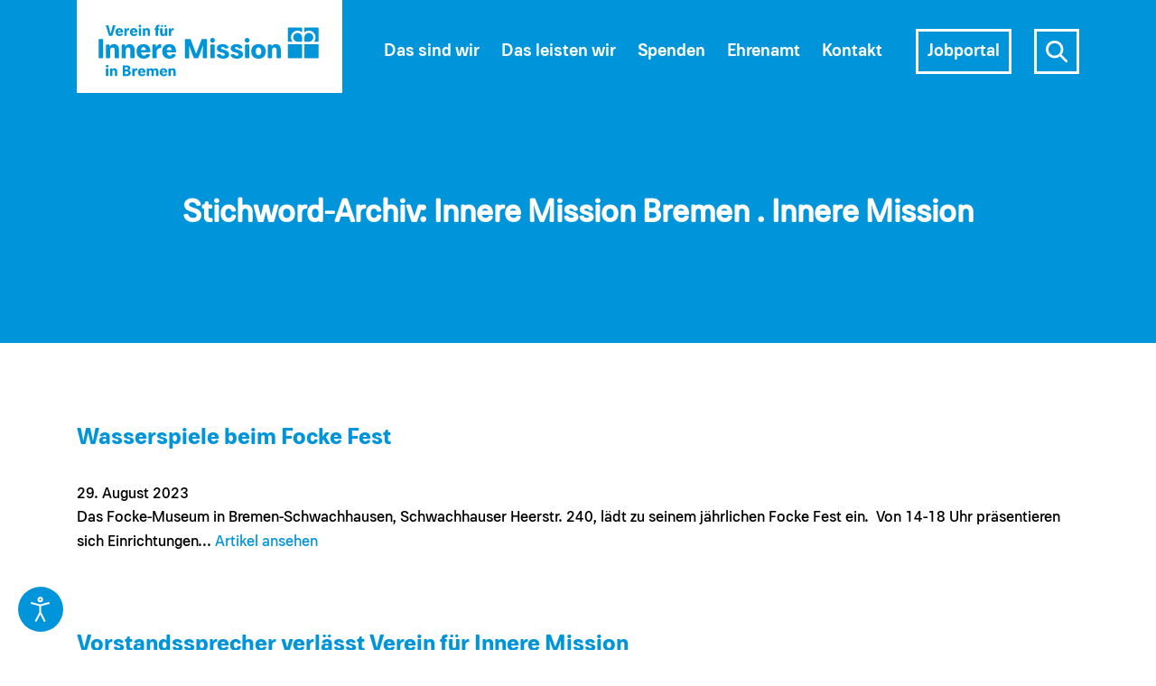

--- FILE ---
content_type: text/html; charset=UTF-8
request_url: https://www.inneremission-bremen.de/tag/innere-mission-bremen-innere-mission/
body_size: 16599
content:
<!doctype html>
<html lang="de" class="no-js">
	<head>
		<meta charset="UTF-8">
		<meta name="viewport" content="width=device-width, initial-scale=1, shrink-to-fit=no">
		<title>Innere Mission Bremen . Innere Mission Archive - Innere Mission Bremen : Innere Mission Bremen</title>
		<meta name="description" content="">
		
		<link rel="apple-touch-icon" sizes="180x180" href="https://www.inneremission-bremen.de/wp-content/themes/im_jobportal/img/icons/apple-touch-icon.png">
		<link rel="icon" type="image/png" sizes="32x32" href="https://www.inneremission-bremen.de/wp-content/themes/im_jobportal/img/icons/favicon-32x32.png">
		<link rel="icon" type="image/png" sizes="16x16" href="https://www.inneremission-bremen.de/wp-content/themes/im_jobportal/img/icons/favicon-16x16.png">
		<!--<link rel="manifest" href="https://www.inneremission-bremen.de/wp-content/themes/im_jobportal/img/icons/site.webmanifest">-->
		<link rel="mask-icon" href="https://www.inneremission-bremen.de/wp-content/themes/im_jobportal/img/icons/safari-pinned-tab.svg" color="#5bbad5">
		<meta name="msapplication-TileColor" content="#ffffff">
				<meta name="theme-color" content="#0095db" data-content="#0095db">
        
		<meta name='robots' content='index, follow, max-image-preview:large, max-snippet:-1, max-video-preview:-1' />

	<!-- This site is optimized with the Yoast SEO plugin v26.7 - https://yoast.com/wordpress/plugins/seo/ -->
	<link rel="canonical" href="https://www.inneremission-bremen.de/tag/innere-mission-bremen-innere-mission/" />
	<meta property="og:locale" content="de_DE" />
	<meta property="og:type" content="article" />
	<meta property="og:title" content="Innere Mission Bremen . Innere Mission Archive - Innere Mission Bremen" />
	<meta property="og:url" content="https://www.inneremission-bremen.de/tag/innere-mission-bremen-innere-mission/" />
	<meta property="og:site_name" content="Innere Mission Bremen" />
	<meta name="twitter:card" content="summary_large_image" />
	<script type="application/ld+json" class="yoast-schema-graph">{"@context":"https://schema.org","@graph":[{"@type":"CollectionPage","@id":"https://www.inneremission-bremen.de/tag/innere-mission-bremen-innere-mission/","url":"https://www.inneremission-bremen.de/tag/innere-mission-bremen-innere-mission/","name":"Innere Mission Bremen . Innere Mission Archive - Innere Mission Bremen","isPartOf":{"@id":"https://www.inneremission-bremen.de/#website"},"breadcrumb":{"@id":"https://www.inneremission-bremen.de/tag/innere-mission-bremen-innere-mission/#breadcrumb"},"inLanguage":"de"},{"@type":"BreadcrumbList","@id":"https://www.inneremission-bremen.de/tag/innere-mission-bremen-innere-mission/#breadcrumb","itemListElement":[{"@type":"ListItem","position":1,"name":"Startseite","item":"https://www.inneremission-bremen.de/"},{"@type":"ListItem","position":2,"name":"Innere Mission Bremen . Innere Mission"}]},{"@type":"WebSite","@id":"https://www.inneremission-bremen.de/#website","url":"https://www.inneremission-bremen.de/","name":"Innere Mission Bremen","description":"","potentialAction":[{"@type":"SearchAction","target":{"@type":"EntryPoint","urlTemplate":"https://www.inneremission-bremen.de/?s={search_term_string}"},"query-input":{"@type":"PropertyValueSpecification","valueRequired":true,"valueName":"search_term_string"}}],"inLanguage":"de"}]}</script>
	<!-- / Yoast SEO plugin. -->


<style id='wp-img-auto-sizes-contain-inline-css' type='text/css'>
img:is([sizes=auto i],[sizes^="auto," i]){contain-intrinsic-size:3000px 1500px}
/*# sourceURL=wp-img-auto-sizes-contain-inline-css */
</style>
<style id='wp-block-library-inline-css' type='text/css'>
:root{--wp-block-synced-color:#7a00df;--wp-block-synced-color--rgb:122,0,223;--wp-bound-block-color:var(--wp-block-synced-color);--wp-editor-canvas-background:#ddd;--wp-admin-theme-color:#007cba;--wp-admin-theme-color--rgb:0,124,186;--wp-admin-theme-color-darker-10:#006ba1;--wp-admin-theme-color-darker-10--rgb:0,107,160.5;--wp-admin-theme-color-darker-20:#005a87;--wp-admin-theme-color-darker-20--rgb:0,90,135;--wp-admin-border-width-focus:2px}@media (min-resolution:192dpi){:root{--wp-admin-border-width-focus:1.5px}}.wp-element-button{cursor:pointer}:root .has-very-light-gray-background-color{background-color:#eee}:root .has-very-dark-gray-background-color{background-color:#313131}:root .has-very-light-gray-color{color:#eee}:root .has-very-dark-gray-color{color:#313131}:root .has-vivid-green-cyan-to-vivid-cyan-blue-gradient-background{background:linear-gradient(135deg,#00d084,#0693e3)}:root .has-purple-crush-gradient-background{background:linear-gradient(135deg,#34e2e4,#4721fb 50%,#ab1dfe)}:root .has-hazy-dawn-gradient-background{background:linear-gradient(135deg,#faaca8,#dad0ec)}:root .has-subdued-olive-gradient-background{background:linear-gradient(135deg,#fafae1,#67a671)}:root .has-atomic-cream-gradient-background{background:linear-gradient(135deg,#fdd79a,#004a59)}:root .has-nightshade-gradient-background{background:linear-gradient(135deg,#330968,#31cdcf)}:root .has-midnight-gradient-background{background:linear-gradient(135deg,#020381,#2874fc)}:root{--wp--preset--font-size--normal:16px;--wp--preset--font-size--huge:42px}.has-regular-font-size{font-size:1em}.has-larger-font-size{font-size:2.625em}.has-normal-font-size{font-size:var(--wp--preset--font-size--normal)}.has-huge-font-size{font-size:var(--wp--preset--font-size--huge)}.has-text-align-center{text-align:center}.has-text-align-left{text-align:left}.has-text-align-right{text-align:right}.has-fit-text{white-space:nowrap!important}#end-resizable-editor-section{display:none}.aligncenter{clear:both}.items-justified-left{justify-content:flex-start}.items-justified-center{justify-content:center}.items-justified-right{justify-content:flex-end}.items-justified-space-between{justify-content:space-between}.screen-reader-text{border:0;clip-path:inset(50%);height:1px;margin:-1px;overflow:hidden;padding:0;position:absolute;width:1px;word-wrap:normal!important}.screen-reader-text:focus{background-color:#ddd;clip-path:none;color:#444;display:block;font-size:1em;height:auto;left:5px;line-height:normal;padding:15px 23px 14px;text-decoration:none;top:5px;width:auto;z-index:100000}html :where(.has-border-color){border-style:solid}html :where([style*=border-top-color]){border-top-style:solid}html :where([style*=border-right-color]){border-right-style:solid}html :where([style*=border-bottom-color]){border-bottom-style:solid}html :where([style*=border-left-color]){border-left-style:solid}html :where([style*=border-width]){border-style:solid}html :where([style*=border-top-width]){border-top-style:solid}html :where([style*=border-right-width]){border-right-style:solid}html :where([style*=border-bottom-width]){border-bottom-style:solid}html :where([style*=border-left-width]){border-left-style:solid}html :where(img[class*=wp-image-]){height:auto;max-width:100%}:where(figure){margin:0 0 1em}html :where(.is-position-sticky){--wp-admin--admin-bar--position-offset:var(--wp-admin--admin-bar--height,0px)}@media screen and (max-width:600px){html :where(.is-position-sticky){--wp-admin--admin-bar--position-offset:0px}}

/*# sourceURL=wp-block-library-inline-css */
</style><style id='global-styles-inline-css' type='text/css'>
:root{--wp--preset--aspect-ratio--square: 1;--wp--preset--aspect-ratio--4-3: 4/3;--wp--preset--aspect-ratio--3-4: 3/4;--wp--preset--aspect-ratio--3-2: 3/2;--wp--preset--aspect-ratio--2-3: 2/3;--wp--preset--aspect-ratio--16-9: 16/9;--wp--preset--aspect-ratio--9-16: 9/16;--wp--preset--color--black: #000000;--wp--preset--color--cyan-bluish-gray: #abb8c3;--wp--preset--color--white: #ffffff;--wp--preset--color--pale-pink: #f78da7;--wp--preset--color--vivid-red: #cf2e2e;--wp--preset--color--luminous-vivid-orange: #ff6900;--wp--preset--color--luminous-vivid-amber: #fcb900;--wp--preset--color--light-green-cyan: #7bdcb5;--wp--preset--color--vivid-green-cyan: #00d084;--wp--preset--color--pale-cyan-blue: #8ed1fc;--wp--preset--color--vivid-cyan-blue: #0693e3;--wp--preset--color--vivid-purple: #9b51e0;--wp--preset--gradient--vivid-cyan-blue-to-vivid-purple: linear-gradient(135deg,rgb(6,147,227) 0%,rgb(155,81,224) 100%);--wp--preset--gradient--light-green-cyan-to-vivid-green-cyan: linear-gradient(135deg,rgb(122,220,180) 0%,rgb(0,208,130) 100%);--wp--preset--gradient--luminous-vivid-amber-to-luminous-vivid-orange: linear-gradient(135deg,rgb(252,185,0) 0%,rgb(255,105,0) 100%);--wp--preset--gradient--luminous-vivid-orange-to-vivid-red: linear-gradient(135deg,rgb(255,105,0) 0%,rgb(207,46,46) 100%);--wp--preset--gradient--very-light-gray-to-cyan-bluish-gray: linear-gradient(135deg,rgb(238,238,238) 0%,rgb(169,184,195) 100%);--wp--preset--gradient--cool-to-warm-spectrum: linear-gradient(135deg,rgb(74,234,220) 0%,rgb(151,120,209) 20%,rgb(207,42,186) 40%,rgb(238,44,130) 60%,rgb(251,105,98) 80%,rgb(254,248,76) 100%);--wp--preset--gradient--blush-light-purple: linear-gradient(135deg,rgb(255,206,236) 0%,rgb(152,150,240) 100%);--wp--preset--gradient--blush-bordeaux: linear-gradient(135deg,rgb(254,205,165) 0%,rgb(254,45,45) 50%,rgb(107,0,62) 100%);--wp--preset--gradient--luminous-dusk: linear-gradient(135deg,rgb(255,203,112) 0%,rgb(199,81,192) 50%,rgb(65,88,208) 100%);--wp--preset--gradient--pale-ocean: linear-gradient(135deg,rgb(255,245,203) 0%,rgb(182,227,212) 50%,rgb(51,167,181) 100%);--wp--preset--gradient--electric-grass: linear-gradient(135deg,rgb(202,248,128) 0%,rgb(113,206,126) 100%);--wp--preset--gradient--midnight: linear-gradient(135deg,rgb(2,3,129) 0%,rgb(40,116,252) 100%);--wp--preset--font-size--small: 13px;--wp--preset--font-size--medium: 20px;--wp--preset--font-size--large: 36px;--wp--preset--font-size--x-large: 42px;--wp--preset--spacing--20: 0.44rem;--wp--preset--spacing--30: 0.67rem;--wp--preset--spacing--40: 1rem;--wp--preset--spacing--50: 1.5rem;--wp--preset--spacing--60: 2.25rem;--wp--preset--spacing--70: 3.38rem;--wp--preset--spacing--80: 5.06rem;--wp--preset--shadow--natural: 6px 6px 9px rgba(0, 0, 0, 0.2);--wp--preset--shadow--deep: 12px 12px 50px rgba(0, 0, 0, 0.4);--wp--preset--shadow--sharp: 6px 6px 0px rgba(0, 0, 0, 0.2);--wp--preset--shadow--outlined: 6px 6px 0px -3px rgb(255, 255, 255), 6px 6px rgb(0, 0, 0);--wp--preset--shadow--crisp: 6px 6px 0px rgb(0, 0, 0);}:where(.is-layout-flex){gap: 0.5em;}:where(.is-layout-grid){gap: 0.5em;}body .is-layout-flex{display: flex;}.is-layout-flex{flex-wrap: wrap;align-items: center;}.is-layout-flex > :is(*, div){margin: 0;}body .is-layout-grid{display: grid;}.is-layout-grid > :is(*, div){margin: 0;}:where(.wp-block-columns.is-layout-flex){gap: 2em;}:where(.wp-block-columns.is-layout-grid){gap: 2em;}:where(.wp-block-post-template.is-layout-flex){gap: 1.25em;}:where(.wp-block-post-template.is-layout-grid){gap: 1.25em;}.has-black-color{color: var(--wp--preset--color--black) !important;}.has-cyan-bluish-gray-color{color: var(--wp--preset--color--cyan-bluish-gray) !important;}.has-white-color{color: var(--wp--preset--color--white) !important;}.has-pale-pink-color{color: var(--wp--preset--color--pale-pink) !important;}.has-vivid-red-color{color: var(--wp--preset--color--vivid-red) !important;}.has-luminous-vivid-orange-color{color: var(--wp--preset--color--luminous-vivid-orange) !important;}.has-luminous-vivid-amber-color{color: var(--wp--preset--color--luminous-vivid-amber) !important;}.has-light-green-cyan-color{color: var(--wp--preset--color--light-green-cyan) !important;}.has-vivid-green-cyan-color{color: var(--wp--preset--color--vivid-green-cyan) !important;}.has-pale-cyan-blue-color{color: var(--wp--preset--color--pale-cyan-blue) !important;}.has-vivid-cyan-blue-color{color: var(--wp--preset--color--vivid-cyan-blue) !important;}.has-vivid-purple-color{color: var(--wp--preset--color--vivid-purple) !important;}.has-black-background-color{background-color: var(--wp--preset--color--black) !important;}.has-cyan-bluish-gray-background-color{background-color: var(--wp--preset--color--cyan-bluish-gray) !important;}.has-white-background-color{background-color: var(--wp--preset--color--white) !important;}.has-pale-pink-background-color{background-color: var(--wp--preset--color--pale-pink) !important;}.has-vivid-red-background-color{background-color: var(--wp--preset--color--vivid-red) !important;}.has-luminous-vivid-orange-background-color{background-color: var(--wp--preset--color--luminous-vivid-orange) !important;}.has-luminous-vivid-amber-background-color{background-color: var(--wp--preset--color--luminous-vivid-amber) !important;}.has-light-green-cyan-background-color{background-color: var(--wp--preset--color--light-green-cyan) !important;}.has-vivid-green-cyan-background-color{background-color: var(--wp--preset--color--vivid-green-cyan) !important;}.has-pale-cyan-blue-background-color{background-color: var(--wp--preset--color--pale-cyan-blue) !important;}.has-vivid-cyan-blue-background-color{background-color: var(--wp--preset--color--vivid-cyan-blue) !important;}.has-vivid-purple-background-color{background-color: var(--wp--preset--color--vivid-purple) !important;}.has-black-border-color{border-color: var(--wp--preset--color--black) !important;}.has-cyan-bluish-gray-border-color{border-color: var(--wp--preset--color--cyan-bluish-gray) !important;}.has-white-border-color{border-color: var(--wp--preset--color--white) !important;}.has-pale-pink-border-color{border-color: var(--wp--preset--color--pale-pink) !important;}.has-vivid-red-border-color{border-color: var(--wp--preset--color--vivid-red) !important;}.has-luminous-vivid-orange-border-color{border-color: var(--wp--preset--color--luminous-vivid-orange) !important;}.has-luminous-vivid-amber-border-color{border-color: var(--wp--preset--color--luminous-vivid-amber) !important;}.has-light-green-cyan-border-color{border-color: var(--wp--preset--color--light-green-cyan) !important;}.has-vivid-green-cyan-border-color{border-color: var(--wp--preset--color--vivid-green-cyan) !important;}.has-pale-cyan-blue-border-color{border-color: var(--wp--preset--color--pale-cyan-blue) !important;}.has-vivid-cyan-blue-border-color{border-color: var(--wp--preset--color--vivid-cyan-blue) !important;}.has-vivid-purple-border-color{border-color: var(--wp--preset--color--vivid-purple) !important;}.has-vivid-cyan-blue-to-vivid-purple-gradient-background{background: var(--wp--preset--gradient--vivid-cyan-blue-to-vivid-purple) !important;}.has-light-green-cyan-to-vivid-green-cyan-gradient-background{background: var(--wp--preset--gradient--light-green-cyan-to-vivid-green-cyan) !important;}.has-luminous-vivid-amber-to-luminous-vivid-orange-gradient-background{background: var(--wp--preset--gradient--luminous-vivid-amber-to-luminous-vivid-orange) !important;}.has-luminous-vivid-orange-to-vivid-red-gradient-background{background: var(--wp--preset--gradient--luminous-vivid-orange-to-vivid-red) !important;}.has-very-light-gray-to-cyan-bluish-gray-gradient-background{background: var(--wp--preset--gradient--very-light-gray-to-cyan-bluish-gray) !important;}.has-cool-to-warm-spectrum-gradient-background{background: var(--wp--preset--gradient--cool-to-warm-spectrum) !important;}.has-blush-light-purple-gradient-background{background: var(--wp--preset--gradient--blush-light-purple) !important;}.has-blush-bordeaux-gradient-background{background: var(--wp--preset--gradient--blush-bordeaux) !important;}.has-luminous-dusk-gradient-background{background: var(--wp--preset--gradient--luminous-dusk) !important;}.has-pale-ocean-gradient-background{background: var(--wp--preset--gradient--pale-ocean) !important;}.has-electric-grass-gradient-background{background: var(--wp--preset--gradient--electric-grass) !important;}.has-midnight-gradient-background{background: var(--wp--preset--gradient--midnight) !important;}.has-small-font-size{font-size: var(--wp--preset--font-size--small) !important;}.has-medium-font-size{font-size: var(--wp--preset--font-size--medium) !important;}.has-large-font-size{font-size: var(--wp--preset--font-size--large) !important;}.has-x-large-font-size{font-size: var(--wp--preset--font-size--x-large) !important;}
/*# sourceURL=global-styles-inline-css */
</style>

<style id='classic-theme-styles-inline-css' type='text/css'>
/*! This file is auto-generated */
.wp-block-button__link{color:#fff;background-color:#32373c;border-radius:9999px;box-shadow:none;text-decoration:none;padding:calc(.667em + 2px) calc(1.333em + 2px);font-size:1.125em}.wp-block-file__button{background:#32373c;color:#fff;text-decoration:none}
/*# sourceURL=/wp-includes/css/classic-themes.min.css */
</style>
<link rel='stylesheet' id='djacc-style-css' href='https://www.inneremission-bremen.de/wp-content/plugins/dj-accessibility/module/assets/css/accessibility.css?ver=1.14' media='all' />
<style id='djacc-style-inline-css' type='text/css'>
.djacc--sticky.djacc-popup { margin: 20px 20px; }
/*# sourceURL=djacc-style-inline-css */
</style>
<link rel='stylesheet' id='eeb-css-frontend-css' href='https://www.inneremission-bremen.de/wp-content/plugins/email-encoder-bundle/assets/css/style.css?ver=54d4eedc552c499c4a8d6b89c23d3df1' media='all' />
<link rel='stylesheet' id='bootstrap-css' href='https://www.inneremission-bremen.de/wp-content/themes/im_jobportal/bootstrap/css/bootstrap.min.css?ver=4.1.3' media='all' />
<link rel='stylesheet' id='pluginscss-css' href='https://www.inneremission-bremen.de/wp-content/themes/im_jobportal/css/plugins.css?ver=8.0.1' media='all' />
<link rel='stylesheet' id='im-css' href='https://www.inneremission-bremen.de/wp-content/themes/im_jobportal/css/corporate.css?ver=8.3.4' media='all' />
<link rel='stylesheet' id='im-responsive-css' href='https://www.inneremission-bremen.de/wp-content/themes/im_jobportal/css/responsive.css?ver=8.2.8' media='all' />
<link rel='stylesheet' id='dflip-style-css' href='https://www.inneremission-bremen.de/wp-content/plugins/3d-flipbook-dflip-lite/assets/css/dflip.min.css?ver=2.4.20' media='all' />
<link rel='stylesheet' id='borlabs-cookie-custom-css' href='https://www.inneremission-bremen.de/wp-content/cache/borlabs-cookie/1/borlabs-cookie-1-de.css?ver=3.3.23-36' media='all' />
<script type="text/javascript" src="https://www.inneremission-bremen.de/wp-includes/js/jquery/jquery.min.js?ver=3.7.1" id="jquery-core-js"></script>
<script type="text/javascript" src="https://www.inneremission-bremen.de/wp-includes/js/jquery/jquery-migrate.min.js?ver=3.4.1" id="jquery-migrate-js"></script>
<script type="text/javascript" src="https://www.inneremission-bremen.de/wp-content/plugins/email-encoder-bundle/assets/js/custom.js?ver=2c542c9989f589cd5318f5cef6a9ecd7" id="eeb-js-frontend-js"></script>
<script data-no-optimize="1" data-no-minify="1" data-cfasync="false" type="text/javascript" src="https://www.inneremission-bremen.de/wp-content/cache/borlabs-cookie/1/borlabs-cookie-config-de.json.js?ver=3.3.23-51" id="borlabs-cookie-config-js"></script>
<script data-no-optimize="1" data-no-minify="1" data-cfasync="false" type="text/javascript" src="https://www.inneremission-bremen.de/wp-content/plugins/borlabs-cookie/assets/javascript/borlabs-cookie-prioritize.min.js?ver=3.3.23" id="borlabs-cookie-prioritize-js"></script>
<link rel="https://api.w.org/" href="https://www.inneremission-bremen.de/wp-json/" /><link rel="alternate" title="JSON" type="application/json" href="https://www.inneremission-bremen.de/wp-json/wp/v2/tags/651" /><meta name="redi-version" content="1.2.7" />		

	</head>
	<body class="archive tag tag-innere-mission-bremen-innere-mission tag-651 wp-theme-im_jobportal">
	
	
	<div id="page">
		<header>
			<nav class="navbar fixed-top navbar-expand-lg Fixed">
				<div class="container container--big container--big-inner align-items-center position-relative">
					<a class="navbar-brand" href="https://www.inneremission-bremen.de">
						<svg aria-label="Logo des Vereins für Innere Mission in Bremen" class="logo d-none d-lg-inline" width="330" version="1.1" xmlns="http://www.w3.org/2000/svg" x="0" y="0" xml:space="preserve" viewBox="0 0 410 143.5">
						  <style>
							.st1{fill:#0095d8}
						  </style>
						  <path d="M0 0h410v143.5H0V0z" fill="#fff"/>
						  <path class="st1" d="M39.39 90.04H35.2c-.86 0-1.33-.47-1.33-1.33v-27.3c0-.86.47-1.33 1.33-1.33h4.19c.81 0 1.33.47 1.33 1.33v27.3c-.01.86-.52 1.33-1.33 1.33zM65.1 76.57v12.15c0 .86-.47 1.33-1.33 1.33h-3.85c-.86 0-1.33-.47-1.33-1.33V77.08c0-2.27-1.37-3.72-3.42-3.72-2.14 0-3.55 1.63-3.59 4.11l.04 11.25c0 .86-.47 1.33-1.33 1.33h-3.85c-.86 0-1.33-.47-1.33-1.33V69.98c0-.86.47-1.33 1.33-1.33h3.08c.81 0 1.33.47 1.33 1.33v1.97c1.2-2.48 3.51-3.89 6.59-3.89 4.66-.01 7.66 3.33 7.66 8.51zm24.17 0v12.15c0 .86-.47 1.33-1.33 1.33h-3.85c-.85 0-1.33-.47-1.33-1.33V77.08c0-2.27-1.37-3.72-3.42-3.72-2.14 0-3.55 1.63-3.59 4.11l.04 11.25c0 .86-.47 1.33-1.33 1.33h-3.85c-.86 0-1.33-.47-1.33-1.33V69.98c0-.86.47-1.33 1.33-1.33h3.08c.81 0 1.33.47 1.33 1.33v1.97c1.2-2.48 3.51-3.89 6.59-3.89 4.67-.01 7.66 3.33 7.66 8.51zm3.02 2.61c0-6.72 3.89-11.12 10.83-11.12 6.38 0 10.23 3.72 10.61 11.38.04.9-.43 1.37-1.28 1.37H99.22c.38 3.17 2.01 5.09 4.79 5.09 1.5 0 2.69-.6 3.38-1.75.47-.64.9-.94 1.67-.81l3 .51c.9.13 1.33.73.94 1.58-1.46 3.29-4.88 5.18-9.46 5.18-6.88-.01-11.25-4.29-11.25-11.43zm14.55-2.01c-.34-2.87-1.54-4.45-3.72-4.45-2.23 0-3.55 1.54-3.89 4.45h7.61zm23.66-8.01v3.85c0 .68-.39 1.07-.98 1.07h-.26c-3.64 0-5.82 2.23-5.95 5.95l.04 8.69c0 .86-.47 1.33-1.33 1.33h-3.85c-.86 0-1.33-.47-1.33-1.33V69.98c0-.86.47-1.33 1.33-1.33H121c.81 0 1.33.47 1.33 1.33l-.04 3.55c1.11-3.29 3.55-5.43 6.76-5.43h.34c.72-.01 1.11.38 1.11 1.06zm1.47 10.02c0-6.72 3.89-11.12 10.82-11.12 6.38 0 10.23 3.72 10.61 11.38.04.9-.43 1.37-1.28 1.37H138.9c.39 3.17 2.01 5.09 4.79 5.09 1.5 0 2.7-.6 3.38-1.75.47-.64.9-.94 1.67-.81l2.99.51c.9.13 1.33.73.94 1.58-1.45 3.29-4.88 5.18-9.46 5.18-6.88-.01-11.24-4.29-11.24-11.43zm14.55-2.01c-.34-2.87-1.54-4.45-3.72-4.45-2.22 0-3.55 1.54-3.89 4.45h7.61zm54.63-15.75v27.3c0 .85-.47 1.33-1.33 1.33h-3.85c-.81 0-1.33-.47-1.33-1.33l.13-18.31-4.19 11.72-2.87 6.89c-.3.68-.77 1.03-1.54 1.03h-4.02c-.77 0-1.28-.3-1.54-1.03l-2.87-6.97-4.06-11.51v18.19c0 .86-.51 1.33-1.33 1.33h-3.85c-.86 0-1.33-.47-1.33-1.33v-27.3c0-.86.47-1.33 1.33-1.33h5.99c.77 0 1.28.3 1.54 1.07l8.21 21.95 8.34-21.95c.3-.73.77-1.07 1.54-1.07h5.69c.87-.01 1.34.46 1.34 1.32zm4.82.77c-.01-2.02 1.61-3.67 3.63-3.68h.05c2.01 0 3.64 1.63 3.64 3.68 0 2.01-1.63 3.68-3.64 3.68-2.03 0-3.68-1.65-3.68-3.68zm5.6 27.85h-3.85c-.86 0-1.33-.47-1.33-1.33V69.98c0-.86.47-1.33 1.33-1.33h3.85c.86 0 1.33.47 1.33 1.33v18.74c0 .85-.47 1.32-1.33 1.32zm5.61-6.07l3.38-.55c.73-.09 1.24.21 1.67.85.73 1.16 1.97 1.8 3.55 1.8 1.75 0 2.87-.77 2.87-1.93 0-4.15-12.37-1.8-12.37-9.41 0-4.15 3.68-6.68 9.03-6.68 3.94 0 7.36 1.46 8.9 4.62.38.86-.09 1.5-.98 1.67l-3.21.51c-.81.13-1.24-.17-1.67-.86-.56-.98-1.54-1.46-3.04-1.46-1.58 0-2.53.6-2.53 1.46 0 3.59 12.54 1.92 12.54 9.75 0 4.19-3.55 6.85-9.37 6.85-4.45 0-8.3-1.5-9.76-5.05-.38-.85.09-1.44.99-1.57zm21.4 0l3.38-.55c.73-.09 1.24.21 1.67.85.73 1.16 1.97 1.8 3.55 1.8 1.75 0 2.87-.77 2.87-1.93 0-4.15-12.37-1.8-12.37-9.41 0-4.15 3.68-6.68 9.03-6.68 3.94 0 7.36 1.46 8.9 4.62.39.86-.09 1.5-.98 1.67l-3.21.51c-.81.13-1.24-.17-1.67-.86-.56-.98-1.54-1.46-3.04-1.46-1.58 0-2.52.6-2.52 1.46 0 3.59 12.54 1.92 12.54 9.75 0 4.19-3.55 6.85-9.37 6.85-4.45 0-8.3-1.5-9.75-5.05-.4-.85.07-1.44.97-1.57zm20.83-21.78c-.02-2.02 1.61-3.67 3.62-3.68h.06c2.01 0 3.64 1.63 3.64 3.68 0 2.01-1.63 3.68-3.64 3.68-2.03 0-3.68-1.65-3.68-3.68zm5.61 27.85h-3.85c-.86 0-1.33-.47-1.33-1.33V69.98c0-.86.47-1.33 1.33-1.33h3.85c.86 0 1.33.47 1.33 1.33v18.74c-.01.85-.48 1.32-1.33 1.32zm4.45-10.74c0-6.89 4.28-11.25 11.17-11.25 6.85 0 11.17 4.36 11.17 11.25 0 6.93-4.32 11.29-11.17 11.29-6.89.01-11.17-4.36-11.17-11.29zm15.49 0c0-3.68-1.67-6.03-4.32-6.03-2.65 0-4.32 2.35-4.32 6.03 0 3.72 1.67 6.03 4.32 6.03s4.32-2.3 4.32-6.03zm30.08-2.73v12.15c0 .86-.47 1.33-1.33 1.33h-3.85c-.86 0-1.33-.47-1.33-1.33V77.08c0-2.27-1.37-3.72-3.42-3.72-2.14 0-3.55 1.63-3.59 4.11l.04 11.25c0 .86-.47 1.33-1.33 1.33h-3.85c-.86 0-1.33-.47-1.33-1.33V69.98c0-.86.47-1.33 1.33-1.33h3.08c.81 0 1.33.47 1.33 1.33v1.97c1.2-2.48 3.51-3.89 6.59-3.89 4.66-.01 7.66 3.33 7.66 8.51zm32.13 13.46h-20.08c-.6 0-1.1-.49-1.1-1.09V68.85c0-.4.33-.73.73-.73h20.45c.4 0 .73.33.73.73V89.3c-.01.41-.33.73-.73.73zm25.19 0h-20.08c-.4 0-.73-.33-.73-.73V68.85c0-.4.33-.73.73-.73h20.45c.4 0 .73.33.73.73v20.08c-.01.61-.5 1.1-1.1 1.1zM330.72 57.46c.11-5.52 4.64-10.05 10.16-10.16 2.57-.05 5.08.86 7.01 2.56V43.3c0-.4-.33-.73-.73-.73h-20.08c-.6 0-1.09.49-1.09 1.1v20.08c0 .4.33.73.73.73h6.56c-1.7-1.94-2.61-4.44-2.56-7.02z"/>
						  <path class="st1" d="M341.31 50.86c-3.76-.12-6.91 2.82-7.03 6.58-.01.15-.01.3 0 .45.12 3.69 3.21 6.58 6.9 6.58h5.99c.4 0 .73-.33.73-.73v-5.99c-.01-3.68-2.9-6.77-6.59-6.89zM351.55 43.29v6.56a10.33 10.33 0 017.01-2.56c5.52.11 10.05 4.64 10.16 10.16.05 2.57-.86 5.08-2.56 7.01h6.56c.4 0 .73-.33.73-.73V43.66c0-.6-.49-1.1-1.09-1.1h-20.08c-.41 0-.73.33-.73.73z"/>
						  <path class="st1" d="M358.13 50.86c3.76-.12 6.91 2.82 7.03 6.58v.45c-.12 3.69-3.21 6.58-6.9 6.58h-5.99c-.4 0-.73-.33-.73-.73v-5.99c.01-3.68 2.9-6.77 6.59-6.89zM59.59 39.75L55 54.73c-.14.42-.42.61-.84.61h-3.68c-.4 0-.7-.19-.82-.61l-4.62-14.98c-.14-.52.09-.82.63-.82h2.48c.45 0 .7.21.8.63l3.35 12.68 3.35-12.68c.12-.42.4-.63.82-.63h2.51c.52 0 .78.31.61.82zm.24 9.64c0-3.68 2.13-6.1 5.93-6.1 3.49 0 5.6 2.04 5.81 6.24.02.49-.23.75-.7.75h-7.25c.21 1.73 1.1 2.79 2.63 2.79.82 0 1.48-.33 1.85-.96.26-.35.49-.52.92-.44l1.64.28c.49.07.73.4.51.87-.8 1.81-2.67 2.84-5.18 2.84-3.77-.01-6.16-2.36-6.16-6.27zm7.97-1.1c-.19-1.57-.84-2.44-2.04-2.44-1.22 0-1.95.84-2.13 2.44h4.17zm13.22-4.39v2.11c0 .38-.21.59-.54.59h-.14c-1.99 0-3.19 1.22-3.26 3.26l.02 4.76c0 .47-.26.73-.73.73h-2.11c-.47 0-.73-.26-.73-.73V44.35c0-.47.26-.73.73-.73h1.55c.45 0 .73.26.73.73l-.02 1.95c.61-1.81 1.95-2.98 3.7-2.98h.19c.4 0 .61.21.61.58zm1.06 5.49c0-3.68 2.13-6.1 5.93-6.1 3.49 0 5.6 2.04 5.81 6.24.02.49-.23.75-.7.75h-7.24c.21 1.73 1.1 2.79 2.63 2.79.82 0 1.48-.33 1.85-.96.26-.35.49-.52.91-.44l1.64.28c.49.07.73.4.52.87-.8 1.81-2.67 2.84-5.18 2.84-3.77-.01-6.17-2.36-6.17-6.27zm7.97-1.1c-.19-1.57-.84-2.44-2.04-2.44-1.22 0-1.95.84-2.13 2.44h4.17zm5.5-8.21c-.01-1.1.88-2.01 1.99-2.02h.03c1.1 0 1.99.89 1.99 2.02 0 1.1-.89 2.02-1.99 2.02-1.12 0-2.02-.91-2.02-2.02zm3.07 15.26h-2.11c-.47 0-.73-.26-.73-.73V44.35c0-.47.26-.73.73-.73h2.11c.47 0 .73.26.73.73v10.27c0 .46-.26.72-.73.72zm14.37-7.38v6.66c0 .47-.26.73-.73.73h-2.11c-.47 0-.73-.26-.73-.73v-6.38c0-1.24-.75-2.04-1.88-2.04-1.17 0-1.95.89-1.97 2.25l.02 6.17c0 .47-.26.73-.73.73h-2.11c-.47 0-.73-.26-.73-.73V44.35c0-.47.26-.73.73-.73h1.69c.44 0 .73.26.73.73v1.08c.66-1.36 1.92-2.13 3.61-2.13 2.57-.01 4.21 1.82 4.21 4.66zm14.8-9v1.43c0 .47-.21.73-.63.73h-.12c-1.01 0-1.64.75-1.64 1.9v.61h1.05c.47 0 .73.26.73.73v1.15c0 .47-.26.73-.73.73h-1.05v8.39c0 .47-.28.73-.73.73h-2.11c-.47 0-.73-.26-.73-.73v-8.39h-1.03c-.45 0-.73-.26-.73-.73v-1.15c0-.47.28-.73.73-.73h1.03v-1.08c0-2.65 1.69-4.31 4.38-4.31h.82c.47-.01.76.25.76.72zm11.86 5.39v10.27c0 .47-.28.73-.75.73h-1.62c-.44 0-.73-.26-.73-.73v-.99c-.68 1.29-1.99 2.02-3.73 2.02-2.46 0-4.01-1.5-4.01-4.6v-6.71c0-.47.26-.73.73-.73h2.11c.47 0 .73.26.73.73v6.45c0 1.2.7 1.92 1.83 1.92 1.13 0 1.85-.82 1.88-2.13l-.02-6.24c0-.47.28-.73.73-.73h2.11c.46.01.74.27.74.74zm-9.57-4.27c0-.89.73-1.59 1.62-1.59.89 0 1.59.7 1.59 1.59 0 .89-.7 1.62-1.59 1.62-.89 0-1.62-.73-1.62-1.62zm5.16 0c0-.89.7-1.59 1.59-1.59s1.62.7 1.62 1.59c0 .89-.73 1.62-1.62 1.62-.88 0-1.6-.72-1.59-1.61v-.01zm14.58 3.82v2.11c0 .38-.21.59-.54.59h-.14c-1.99 0-3.19 1.22-3.26 3.26l.02 4.76c0 .47-.26.73-.73.73h-2.11c-.47 0-.73-.26-.73-.73V44.35c0-.47.26-.73.73-.73h1.55c.45 0 .73.26.73.73l-.02 1.95c.61-1.81 1.95-2.98 3.71-2.98h.19c.39 0 .6.21.6.58zM44.91 102.14c-.01-1.1.88-2.01 1.98-2.02h.03c1.1 0 1.99.89 1.99 2.02 0 1.1-.89 2.02-1.99 2.02-1.11 0-2.01-.9-2.01-2.02zm3.07 15.27h-2.11c-.47 0-.73-.26-.73-.73v-10.27c0-.47.26-.73.73-.73h2.11c.47 0 .73.26.73.73v10.27c0 .47-.26.73-.73.73zm14.37-7.39v6.66c0 .47-.26.73-.73.73h-2.11c-.47 0-.73-.26-.73-.73v-6.38c0-1.24-.75-2.04-1.88-2.04-1.17 0-1.94.89-1.97 2.25l.02 6.17c0 .47-.26.73-.73.73h-2.11c-.47 0-.73-.26-.73-.73v-10.27c0-.47.26-.73.73-.73h1.69c.45 0 .73.26.73.73v1.08c.66-1.36 1.92-2.13 3.61-2.13 2.57 0 4.21 1.83 4.21 4.66zm21.08 2.81c0 2.81-2.32 4.57-6 4.57h-5.74c-.47 0-.73-.26-.73-.73v-14.96c0-.47.26-.73.73-.73h5.46c3.5 0 5.67 1.62 5.67 4.15 0 1.71-1.03 3.05-2.67 3.59 2.04.43 3.28 1.98 3.28 4.11zm-6.33-8.95h-2.39v3.56h2.3c1.27 0 2.04-.7 2.04-1.8s-.75-1.76-1.95-1.76zm2.42 8.56c0-1.31-.96-2.11-2.48-2.11h-2.32v4.17h2.48c1.43 0 2.32-.8 2.32-2.06zm13.81-6.47v2.11c0 .37-.21.58-.54.58h-.14c-1.99 0-3.19 1.22-3.26 3.26l.02 4.76c0 .47-.26.73-.73.73h-2.11c-.47 0-.73-.26-.73-.73v-10.27c0-.47.26-.73.73-.73h1.55c.45 0 .73.26.73.73l-.02 1.94c.61-1.8 1.95-2.98 3.7-2.98h.19c.39.01.61.22.61.6zm1.06 5.48c0-3.68 2.13-6.1 5.93-6.1 3.49 0 5.6 2.04 5.81 6.24.02.49-.23.75-.7.75h-7.25c.21 1.74 1.1 2.79 2.63 2.79.82 0 1.48-.33 1.85-.96.26-.35.49-.52.92-.45l1.64.28c.49.07.73.4.52.87-.8 1.81-2.67 2.84-5.18 2.84-3.78 0-6.17-2.34-6.17-6.26zm7.97-1.1c-.19-1.57-.84-2.44-2.04-2.44-1.22 0-1.95.84-2.13 2.44h4.17zm23.73-.33v6.66c0 .47-.28.73-.73.73h-2.11c-.47 0-.75-.26-.75-.73v-6.4c0-1.24-.7-2.02-1.76-2.02-1.15 0-1.88.89-1.88 2.3v6.12c0 .47-.28.73-.73.73h-2.11c-.47 0-.75-.26-.75-.73v-6.4c0-1.24-.7-2.02-1.76-2.02-1.13 0-1.85.87-1.88 2.23l.02 6.19c0 .47-.26.73-.73.73h-2.11c-.47 0-.73-.26-.73-.73v-10.27c0-.47.26-.73.73-.73h1.69c.45 0 .73.26.73.73v1.1c.63-1.38 1.88-2.16 3.49-2.16 1.67 0 2.93.79 3.59 2.16.66-1.38 1.95-2.16 3.61-2.16 2.57.01 4.17 1.84 4.17 4.67zm1.93 1.43c0-3.68 2.13-6.1 5.93-6.1 3.49 0 5.6 2.04 5.81 6.24.02.49-.23.75-.7.75h-7.25c.21 1.74 1.1 2.79 2.63 2.79.82 0 1.48-.33 1.85-.96.26-.35.49-.52.92-.45l1.64.28c.49.07.73.4.52.87-.8 1.81-2.67 2.84-5.18 2.84-3.77 0-6.17-2.34-6.17-6.26zm7.98-1.1c-.19-1.57-.84-2.44-2.04-2.44-1.22 0-1.95.84-2.13 2.44H136zm16.69-.33v6.66c0 .47-.26.73-.73.73h-2.11c-.47 0-.73-.26-.73-.73v-6.38c0-1.24-.75-2.04-1.88-2.04-1.17 0-1.95.89-1.97 2.25l.02 6.17c0 .47-.26.73-.73.73h-2.11c-.47 0-.73-.26-.73-.73v-10.27c0-.47.26-.73.73-.73h1.69c.45 0 .73.26.73.73v1.08c.66-1.36 1.92-2.13 3.61-2.13 2.57 0 4.21 1.83 4.21 4.66z"/>
						</svg>
						<div class="logo_mobile d-lg-none">
							<svg aria-label="Mobiles Logo des Vereins für Innere Mission in Bremen" xmlns="http://www.w3.org/2000/svg" width="113.387" height="113.387" viewBox="187.242 0.169 113.387 113.387">
							  <g>
								<path d="M195.876 30.688a25.735 25.735 0 014.18-10.391c5.232-7.599 13.434-11.879 22.354-11.879.291 0 .588.006.883.016a26.696 26.696 0 0114.974 5.155V2.933a2.765 2.765 0 00-2.765-2.765H192.77a5.528 5.528 0 00-5.528 5.528v42.732a2.765 2.765 0 002.764 2.764h10.66c-4.072-5.558-6.065-12.739-4.79-20.504z"/>
								<path d="M223.558 19.516c-9.666-.683-17.65 7.304-16.969 16.969.593 8.397 7.988 14.707 16.406 14.707h12.506a2.76 2.76 0 002.764-2.756V37.061c0-9.564-6.308-16.952-14.707-17.545zM295.1.169h-42.731a2.765 2.765 0 00-2.765 2.765v10.657a26.691 26.691 0 0114.974-5.155c.295-.011.592-.016.885-.016 8.957 0 17.195 4.317 22.42 11.984a25.75 25.75 0 014.132 10.401c1.233 7.72-.761 14.857-4.812 20.388h10.662a2.765 2.765 0 002.764-2.764V5.697A5.53 5.53 0 00295.1.169z"/>
								<path d="M264.311 19.516c9.666-.683 17.651 7.304 16.969 16.969-.593 8.397-7.987 14.707-16.405 14.707h-12.506a2.76 2.76 0 01-2.765-2.756V37.061c0-9.564 6.31-16.952 14.707-17.545zm-28.81 94.039h-42.732a5.528 5.528 0 01-5.527-5.528V65.295a2.763 2.763 0 012.764-2.764h45.496a2.765 2.765 0 012.764 2.764v45.496a2.766 2.766 0 01-2.765 2.764zm59.599 0h-42.731a2.765 2.765 0 01-2.765-2.765V65.295a2.764 2.764 0 012.765-2.764h45.496a2.765 2.765 0 012.764 2.764v42.732a5.53 5.53 0 01-5.529 5.528z"/>
							  </g>
							</svg>
						</div>
					</a>
					<a href="" 
					   class="navbar-toggler"
					   role="button"
					   aria-label="Hauptmenü öffnen"
					   aria-controls="menu"
					   aria-expanded="false"
					   aria-haspopup="true">
						<div id="nav-icon2">
							<span aria-hidden="true"></span>
							<span aria-hidden="true"></span>
							<span aria-hidden="true"></span>
							<span aria-hidden="true"></span>
							<span aria-hidden="true"></span>
							<span aria-hidden="true"></span>
						</div>
					</a>
					
					<a href="javascript:void(0)"
					   class="searchbar-mobile-toggler nav-link btn btn-default btn-navbar jumbotron__send"
					   aria-label="Suche öffnen"
					   aria-controls="searchbar-overlay"
					   aria-expanded="false">
					</a>
					
					<div class="searchbar"
						 id="searchbar-overlay"
						 role="dialog"
						 aria-modal="true"
						 aria-label="Seitensuche">
						<input type="text"
							   name="s"
							   id="search"
							   placeholder="Suchbegriff eingeben"
							   autocomplete="off"
							   role="searchbox"
							   aria-label="Suchbegriff eingeben">
						<div class="searchbar__close"
							 role="button"
							 tabindex="0"
							 aria-label="Suche schließen"></div>
						<div class="searchbar__res"
							 aria-live="polite"
							 role="status"></div>
					</div>
					<div class="collapse navbar-collapse" id="navbarCollapse">
					  <ul id="menu-hauptnavigation" class="navbar-nav navbar--top ml-auto navbar--first"><li id="menu-item-5881" class="menu-item menu-item-type-custom menu-item-object-custom menu-item-has-children menu-item-5881"><a href="#">Das sind wir</a>
<ul class="sub-menu">
	<li id="menu-item-5882" class="menu-item menu-item-type-post_type menu-item-object-page menu-item-5882"><a href="https://www.inneremission-bremen.de/das-sind-wir/infos-und-fakten/">Infos und Fakten</a></li>
	<li id="menu-item-5883" class="menu-item menu-item-type-post_type menu-item-object-page menu-item-5883"><a href="https://www.inneremission-bremen.de/das-sind-wir/menschen-und-geschichten/">Menschen und Geschichten</a></li>
	<li id="menu-item-5884" class="menu-item menu-item-type-post_type menu-item-object-page menu-item-5884"><a href="https://www.inneremission-bremen.de/das-sind-wir/nachhaltigkeit/">Nachhaltigkeit</a></li>
	<li id="menu-item-5886" class="menu-item menu-item-type-post_type menu-item-object-page menu-item-5886"><a href="https://www.inneremission-bremen.de/presse/">Presse</a></li>
</ul>
</li>
<li id="menu-item-441" class="menu-item menu-item-type-custom menu-item-object-custom menu-item-has-children menu-item-441"><a href="#">Das leisten wir</a>
<ul class="sub-menu">
	<li id="menu-item-340" class="menu-item menu-item-type-post_type menu-item-object-leistungen menu-item-340"><a href="https://www.inneremission-bremen.de/das-leisten-wir/teilhabe-aktiv/"><div class='sub-menu__iconwrap' style='background:#e21919'><img alt='Illustration für Teilhabe Aktiv' src='https://www.inneremission-bremen.de/wp-content/uploads/2019/07/IM_Illu_Psychosoziale_Hilfe.svg'></div>Teilhabe Aktiv</a></li>
	<li id="menu-item-339" class="menu-item menu-item-type-post_type menu-item-object-leistungen menu-item-339"><a href="https://www.inneremission-bremen.de/das-leisten-wir/wohnungslosenhilfe/"><div class='sub-menu__iconwrap' style='background:#79b41c'><img alt='Illustration für Wohnungslosen&shy;hilfe' src='https://www.inneremission-bremen.de/wp-content/uploads/2019/07/IM_Illu_Wohnungslosenhilfe.svg'></div>Wohnungslosen&shy;hilfe</a></li>
	<li id="menu-item-337" class="menu-item menu-item-type-post_type menu-item-object-leistungen menu-item-337"><a href="https://www.inneremission-bremen.de/das-leisten-wir/jugendhilfe-und-migration/"><div class='sub-menu__iconwrap' style='background:#57c9d2'><img alt='Illustration für Jugendhilfe und Migration' src='https://www.inneremission-bremen.de/wp-content/uploads/2019/07/IM_Illu_Kinder_Jugendhilfe.svg'></div>Jugendhilfe und Migration</a></li>
	<li id="menu-item-336" class="menu-item menu-item-type-post_type menu-item-object-leistungen menu-item-336"><a href="https://www.inneremission-bremen.de/das-leisten-wir/beratung-und-integration/"><div class='sub-menu__iconwrap' style='background:#043882'><img alt='Illustration für Beratung und Integration' src='https://www.inneremission-bremen.de/wp-content/uploads/2025/03/20250326_illu_beratung_RZ_fuer-SVG-1.svg'></div>Beratung und Integration</a></li>
	<li id="menu-item-341" class="menu-item menu-item-type-post_type menu-item-object-leistungen menu-item-341"><a href="https://www.inneremission-bremen.de/das-leisten-wir/leben-im-alter/"><div class='sub-menu__iconwrap' style='background:#ffcc00'><img alt='Illustration für Ambulante Pflege' src='https://www.inneremission-bremen.de/wp-content/uploads/2019/07/IM_Illu_Leben_im_Alter.svg'></div>Ambulante Pflege</a></li>
	<li id="menu-item-4585" class="menu-item menu-item-type-post_type menu-item-object-leistungen menu-item-4585"><a href="https://www.inneremission-bremen.de/das-leisten-wir/ambulante-palliativversorgung/"><div class='sub-menu__iconwrap' style='background:#93107e'><img alt='Illustration für Ambulante Palliativversorgung' src='https://www.inneremission-bremen.de/wp-content/uploads/2024/05/mission_palliativ.svg'></div>Ambulante Palliativversorgung</a></li>
	<li id="menu-item-4622" class="menu-item menu-item-type-post_type menu-item-object-leistungen menu-item-4622"><a href="https://www.inneremission-bremen.de/das-leisten-wir/hospize/"><div class='sub-menu__iconwrap' style='background:#b9376f'><img alt='Illustration für Hospize' src='https://www.inneremission-bremen.de/wp-content/uploads/2022/11/hospize_illu_neu_no22.svg'></div>Hospize</a></li>
</ul>
</li>
<li id="menu-item-291" class="menu-item menu-item-type-post_type menu-item-object-page menu-item-291"><a href="https://www.inneremission-bremen.de/spenden/">Spenden</a></li>
<li id="menu-item-5357" class="menu-item menu-item-type-post_type menu-item-object-page menu-item-5357"><a href="https://www.inneremission-bremen.de/ehrenamt/">Ehrenamt</a></li>
<li id="menu-item-292" class="menu-item menu-item-type-post_type menu-item-object-page menu-item-292"><a href="https://www.inneremission-bremen.de/kontakt/">Kontakt</a></li>
</ul>					  <ul class="navbar-nav navbar--second mt-2 mt-md-0 d-none d-md-flex">
						<li class="nav-item">
						  <a class="nav-link btn btn-default btn-navbar" target="" href="https://www.deine-mission-job.de">Jobportal</a>
						</li>
						<li class="nav-item">
						  <a class="nav-link btn btn-default btn-navbar jumbotron__send"
							   href="#"
							   aria-label="Suche öffnen"
							   aria-controls="searchbar-overlay"
							   aria-expanded="false">
								s
							</a>
						</li>
					  </ul>
					</div>
				</div>
			</nav>
		</header>

	<main role="main">
	<main role="main">
					<div class="container container--big pr-0 pl-0">
			  <div class="jumbotron jumbotron--small">
				<div class="mood-text text-center">
					Stichword-Archiv: Innere Mission Bremen . Innere Mission				</div>
			  </div>
			</div>
			<section class="content-leistungen">
				<div class="container">
					<div class="row">
						<div class="col-12">

							
								<!-- article -->
								<article id="post-3942" class="post-3942 post type-post status-publish format-standard hentry category-vim tag-focke-fest tag-focke-museum tag-innere-mission tag-innere-mission-bremen-innere-mission tag-kinderprogramm tag-spass tag-stand tag-unterhaltung tag-wasser tag-wasserspiele">

									

									<!-- post title -->
									<h2>
										<a href="https://www.inneremission-bremen.de/wasserspiele-beim-focke-fest/" title="Wasserspiele beim Focke Fest">Wasserspiele beim Focke Fest</a>
									</h2>
									<!-- /Post title -->

									<!-- post details -->
									<span class="date">29. August 2023</span>
									

									<p>Das Focke-Museum in Bremen-Schwachhausen, Schwachhauser Heerstr. 240, lädt zu seinem jährlichen Focke Fest ein.  Von 14-18 Uhr präsentieren sich Einrichtungen... <a class="view-article" href="https://www.inneremission-bremen.de/wasserspiele-beim-focke-fest/">Artikel ansehen</a></p>
									<br class="clear">

									
								</article>
								<!-- /article -->

							
								<!-- article -->
								<article id="post-3548" class="post-3548 post type-post status-publish format-standard hentry category-vim tag-familie tag-hans-christoph-ketelhut tag-innere-mission-bremen-innere-mission tag-ketelhut tag-ulrich-mittmann tag-verein-fuer-innere-mission-in-bremen tag-verlassen tag-vorstand tag-vorstandssprecher">

									

									<!-- post title -->
									<h2>
										<a href="https://www.inneremission-bremen.de/vorstandssprecher-innere-mission/" title="Vorstandssprecher verlässt Verein für Innere Mission">Vorstandssprecher verlässt Verein für Innere Mission</a>
									</h2>
									<!-- /Post title -->

									<!-- post details -->
									<span class="date">8. Februar 2023</span>
									

									<p>Der Vorstandssprecher des Vereins für Innere Mission in Bremen, Pastor Hans-Christoph Ketelhut, verlässt zum 30. April 2023 die Innere Mission.... <a class="view-article" href="https://www.inneremission-bremen.de/vorstandssprecher-innere-mission/">Artikel ansehen</a></p>
									<br class="clear">

									
								</article>
								<!-- /article -->

														<!-- pagination -->
<div class="pagination">
	</div>
<!-- /pagination -->
						</div>
					</div>
				</div>
			</section>
			<!-- /section -->
			</main>

			<!-- FOOTER -->
			  <footer class="container container--big footer">
				<div class="footer__bordered">
					<div class="row">
						<div class="col-lg-6">
							<div class="row">
								<div class="col-md-6">
									<img alt="Logo des Vereins für Innere Mission in Bremen" class="img-fluid footer__logo mb-5" src="https://www.inneremission-bremen.de/wp-content/themes/im_jobportal/img/logo_footer.svg">
									<div class="mb-5">
										<strong>Wir in den sozialen Medien</strong>
										<ul class="footer__social">
																								<li class="mr-4"><a rel="noopener noreferrer" target="_blank" aria-label="Zum Social Media Kanal auf Facebook" href="https://www.facebook.com/InnereMissioninBremen/"><img width="30" alt="Logo Facebook" src="https://www.inneremission-bremen.de/wp-content/uploads/2019/03/facebook.svg"></a></li>
																										<li class="mr-4"><a rel="noopener noreferrer" target="_blank" aria-label="Zum Social Media Kanal auf Youtube" href="https://www.youtube.com/user/InnereMissionBremen"><img width="30" alt="Logo Youtube" src="https://www.inneremission-bremen.de/wp-content/uploads/2019/03/youtube.svg"></a></li>
																										<li class=""><a rel="noopener noreferrer" target="_blank" aria-label="Zum Social Media Kanal auf Instagram" href="https://www.instagram.com/inneremission_bremen/"><img width="30" alt="Logo Instagram" src="https://www.inneremission-bremen.de/wp-content/uploads/2021/07/insta.svg"></a></li>
																							</ul>
									</div>
								</div>
								<div class="col-md-6 pb-5">
									<strong>Verein für Innere Mission in Bremen</strong><br />
Blumenthalstraße 10/11 &#8211; 28209 Bremen<br />
Tel.: 0421 34967-0<br />
<a href="javascript:;" data-enc-email="vasb[at]vaarerzvffvba-oerzra.qr" class="mail-link" data-wpel-link="ignore"><span id="eeb-549827-117345"></span><script type="text/javascript">document.getElementById("eeb-549827-117345").innerHTML = eval(decodeURIComponent("%27%69%6e%66%6f%40%69%6e%6e%65%72%65%6d%69%73%73%69%6f%6e%2d%62%72%65%6d%65%6e%2e%64%65%27"))</script><noscript>*protected email*</noscript></a>
<h6></h6>
<strong>Spendenkonto:</strong><br />
Verein für Innere Mission in Bremen<br />
Sparkasse Bremen<br />
IBAN: DE22 2905 0101 0001 0777 00<br />
BIC: SBREDE22XXX
								</div>
							</div>
						</div>
						<div class="col-lg-6">
							<div class="row">
								<div class="col-md-4">
									<ul id="menu-footernavigation-1" class=""><li id="menu-item-5911" class="menu-item menu-item-type-post_type menu-item-object-page menu-item-5911"><a href="https://www.inneremission-bremen.de/das-sind-wir/">Das sind wir</a></li>
<li id="menu-item-384" class="menu-item menu-item-type-post_type menu-item-object-page menu-item-384"><a href="https://www.inneremission-bremen.de/news/">News-Archiv</a></li>
<li id="menu-item-3807" class="menu-item menu-item-type-post_type menu-item-object-page menu-item-3807"><a href="https://www.inneremission-bremen.de/impulse/">Impuls-Archiv</a></li>
<li id="menu-item-4972" class="menu-item menu-item-type-post_type menu-item-object-page menu-item-4972"><a href="https://www.inneremission-bremen.de/service/">Service</a></li>
</ul>								</div>
								<div class="col-md-4">
									<ul id="menu-footernavigation-2" class=""><li id="menu-item-388" class="menu-item menu-item-type-post_type menu-item-object-leistungen menu-item-388"><a href="https://www.inneremission-bremen.de/das-leisten-wir/teilhabe-aktiv/">Teilhabe Aktiv</a></li>
<li id="menu-item-389" class="menu-item menu-item-type-post_type menu-item-object-leistungen menu-item-389"><a href="https://www.inneremission-bremen.de/das-leisten-wir/wohnungslosenhilfe/">Wohnungslosenhilfe</a></li>
<li id="menu-item-390" class="menu-item menu-item-type-post_type menu-item-object-leistungen menu-item-390"><a href="https://www.inneremission-bremen.de/das-leisten-wir/jugendhilfe-und-migration/">Jugendhilfe und Migration</a></li>
<li id="menu-item-392" class="menu-item menu-item-type-post_type menu-item-object-leistungen menu-item-392"><a href="https://www.inneremission-bremen.de/das-leisten-wir/beratung-und-integration/">Beratung und Integration</a></li>
<li id="menu-item-387" class="menu-item menu-item-type-post_type menu-item-object-leistungen menu-item-387"><a href="https://www.inneremission-bremen.de/das-leisten-wir/leben-im-alter/">Ambulante Pflege</a></li>
</ul>								</div>
								<div class="col-md-4">
									<ul id="menu-footernavigation-3" class=""><li id="menu-item-393" class="menu-item menu-item-type-post_type menu-item-object-page menu-item-393"><a href="https://www.inneremission-bremen.de/spenden/">Spenden</a></li>
<li id="menu-item-5381" class="menu-item menu-item-type-post_type menu-item-object-page menu-item-5381"><a href="https://www.inneremission-bremen.de/ehrenamt/">Ehrenamt</a></li>
</ul>								</div>
							</div>
						</div>
						<div class="col-12 mt-5">
							<img alt="Logo: Im Verbund der Diakonie" class="footer__logoverbund" src="https://www.inneremission-bremen.de/wp-content/themes/im_jobportal/img/logo_verbund.gif">
							<ul id="menu-footernavigation-4" class="footer__fullmenu"><li id="menu-item-400" class="menu-item menu-item-type-custom menu-item-object-custom menu-item-400"><a href="https://www.deine-mission-job.de/">Jobportal</a></li>
<li id="menu-item-398" class="menu-item menu-item-type-post_type menu-item-object-page menu-item-398"><a href="https://www.inneremission-bremen.de/kontakt/">Kontakt</a></li>
<li id="menu-item-397" class="menu-item menu-item-type-post_type menu-item-object-page menu-item-397"><a href="https://www.inneremission-bremen.de/impressum/">Impressum</a></li>
<li id="menu-item-5031" class="menu-item menu-item-type-post_type menu-item-object-page menu-item-privacy-policy menu-item-5031"><a rel="privacy-policy" href="https://www.inneremission-bremen.de/datenschutz/">Datenschutz</a></li>
<li id="menu-item-3429" class="menu-item menu-item-type-custom menu-item-object-custom menu-item-3429"><a target="_blank" href="https://imhb.sharepoint.com/sites/Intranet">Intranet</a></li>
<li id="menu-item-5255" class="menu-item menu-item-type-post_type menu-item-object-page menu-item-5255"><a href="https://www.inneremission-bremen.de/presse/">Presse</a></li>
<li id="menu-item-6345" class="menu-item menu-item-type-post_type menu-item-object-page menu-item-6345"><a href="https://www.inneremission-bremen.de/erklaerung-zur-barrierefreiheit/">Erklärung zur Barrierefreiheit</a></li>
<li id="menu-item-6290" class="menu-item menu-item-type-post_type menu-item-object-page menu-item-6290"><a href="https://www.inneremission-bremen.de/feedback-zur-barrierefreiheit/">Feedback zur Barrierefreiheit (Barriere melden)</a></li>
<li class="menu-item"><span class="borlabs-cookie-open-dialog-preferences" data-borlabs-cookie-title="Cookie-Einstellungen">...</span></li></ul>						</div>
					</div>
				</div>
			  </footer>
		</main>
		</div>
		<nav id="menu" role="navigation" aria-label="Hauptmenü">
			<ul id="panel-menu">
				<li class="menu-item menu-item-type-custom menu-item-object-custom menu-item-has-children menu-item-5881"><a href="#">Das sind wir</a>
<ul class="sub-menu">
	<li class="menu-item menu-item-type-post_type menu-item-object-page menu-item-5882"><a href="https://www.inneremission-bremen.de/das-sind-wir/infos-und-fakten/">Infos und Fakten</a></li>
	<li class="menu-item menu-item-type-post_type menu-item-object-page menu-item-5883"><a href="https://www.inneremission-bremen.de/das-sind-wir/menschen-und-geschichten/">Menschen und Geschichten</a></li>
	<li class="menu-item menu-item-type-post_type menu-item-object-page menu-item-5884"><a href="https://www.inneremission-bremen.de/das-sind-wir/nachhaltigkeit/">Nachhaltigkeit</a></li>
	<li class="menu-item menu-item-type-post_type menu-item-object-page menu-item-5886"><a href="https://www.inneremission-bremen.de/presse/">Presse</a></li>
</ul>
</li>
<li class="menu-item menu-item-type-custom menu-item-object-custom menu-item-has-children menu-item-441"><a href="#">Das leisten wir</a>
<ul class="sub-menu">
	<li class="menu-item menu-item-type-post_type menu-item-object-leistungen menu-item-340"><a href="https://www.inneremission-bremen.de/das-leisten-wir/teilhabe-aktiv/">Teilhabe Aktiv</a></li>
	<li class="menu-item menu-item-type-post_type menu-item-object-leistungen menu-item-339"><a href="https://www.inneremission-bremen.de/das-leisten-wir/wohnungslosenhilfe/">Wohnungslosenhilfe</a></li>
	<li class="menu-item menu-item-type-post_type menu-item-object-leistungen menu-item-337"><a href="https://www.inneremission-bremen.de/das-leisten-wir/jugendhilfe-und-migration/">Jugendhilfe und Migration</a></li>
	<li class="menu-item menu-item-type-post_type menu-item-object-leistungen menu-item-336"><a href="https://www.inneremission-bremen.de/das-leisten-wir/beratung-und-integration/">Beratung und Integration</a></li>
	<li class="menu-item menu-item-type-post_type menu-item-object-leistungen menu-item-341"><a href="https://www.inneremission-bremen.de/das-leisten-wir/leben-im-alter/">Ambulante Pflege</a></li>
	<li class="menu-item menu-item-type-post_type menu-item-object-leistungen menu-item-4585"><a href="https://www.inneremission-bremen.de/das-leisten-wir/ambulante-palliativversorgung/">Ambulante Palliativversorgung</a></li>
	<li class="menu-item menu-item-type-post_type menu-item-object-leistungen menu-item-4622"><a href="https://www.inneremission-bremen.de/das-leisten-wir/hospize/">Hospize</a></li>
</ul>
</li>
<li class="menu-item menu-item-type-post_type menu-item-object-page menu-item-291"><a href="https://www.inneremission-bremen.de/spenden/">Spenden</a></li>
<li class="menu-item menu-item-type-post_type menu-item-object-page menu-item-5357"><a href="https://www.inneremission-bremen.de/ehrenamt/">Ehrenamt</a></li>
<li class="menu-item menu-item-type-post_type menu-item-object-page menu-item-292"><a href="https://www.inneremission-bremen.de/kontakt/">Kontakt</a></li>
				<li id="menu-item-1972" class="menu-item menu-item-type-post_type menu-item-object-page menu-item-1972"><a href="https://www.inneremission-bremen.de/news/">News-Archiv</a></li>
<li id="menu-item-1973" class="menu-item menu-item-type-custom menu-item-object-custom menu-item-1973"><a href="https://www.deine-mission-job.de/">Jobportal</a></li>
<li id="menu-item-1974" class="menu-item menu-item-type-post_type menu-item-object-page menu-item-1974"><a href="https://www.inneremission-bremen.de/impressum/">Impressum</a></li>
<li id="menu-item-1975" class="menu-item menu-item-type-post_type menu-item-object-page menu-item-privacy-policy menu-item-1975"><a rel="privacy-policy" href="https://www.inneremission-bremen.de/datenschutz/">Datenschutz</a></li>
			</ul>
		</nav>
		<div id="shadow"><div class="loading-spinner"></div></div>
		
									
		<div id="prozess-btn"
     class="prozess_btn-wrapper"
     role="complementary"
     aria-label="Hinweis: Jetzt spenden"
     aria-hidden="true">
    <a href="https://www.inneremission-bremen.de/spenden/spendenprojekt-vim/" 
       class="prozess_btn d-flex align-items-center">
        <div class="prozess_btn__iconwrapper" aria-hidden="true">
            
        </div>
        <div class="prozess_btn__contentwrapper">
            <strong>Jetzt spenden</strong>
            <span class="prozess_btn__contentwrapper-text">
                Hier geht's lang
            </span>
            <span class="prozess_btn__contentwrapper-pfeil" aria-hidden="true"></span>
        </div>
    </a>

    <span class="prozess_btn__close"
          role="button"
          tabindex="0"
          aria-label="Hinweis schließen"></span>
</div>		
		<script type="speculationrules">
{"prefetch":[{"source":"document","where":{"and":[{"href_matches":"/*"},{"not":{"href_matches":["/wp-*.php","/wp-admin/*","/wp-content/uploads/*","/wp-content/*","/wp-content/plugins/*","/wp-content/themes/im_jobportal/*","/*\\?(.+)"]}},{"not":{"selector_matches":"a[rel~=\"nofollow\"]"}},{"not":{"selector_matches":".no-prefetch, .no-prefetch a"}}]},"eagerness":"conservative"}]}
</script>
<section class="djacc djacc-container djacc-popup djacc--hidden djacc--dark djacc--sticky djacc--bottom-left">
			<button class="djacc__openbtn djacc__openbtn--default" aria-label="Eingabehilfen öffnen" title="Eingabehilfen öffnen">
			<svg xmlns="http://www.w3.org/2000/svg" width="48" height="48" viewBox="0 0 48 48">
				<path d="M1480.443,27.01l-3.891-7.51-3.89,7.51a1,1,0,0,1-.89.54,1.073,1.073,0,0,1-.46-.11,1,1,0,0,1-.43-1.35l4.67-9V10.21l-8.81-2.34a1,1,0,1,1,.51-1.93l9.3,2.47,9.3-2.47a1,1,0,0,1,.509,1.93l-8.81,2.34V17.09l4.66,9a1,1,0,1,1-1.769.92ZM1473.583,3a3,3,0,1,1,3,3A3,3,0,0,1,1473.583,3Zm2,0a1,1,0,1,0,1-1A1,1,0,0,0,1475.583,3Z" transform="translate(-1453 10.217)" fill="#fff"/>
			</svg>
		</button>
		<div class="djacc__panel">
		<div class="djacc__header">
			<p class="djacc__title">Eingabehilfen öffnen</p>
			<button class="djacc__reset" aria-label="Zurücksetzen" title="Zurücksetzen">
				<svg xmlns="http://www.w3.org/2000/svg" width="18" height="18" viewBox="0 0 18 18">
					<path d="M9,18a.75.75,0,0,1,0-1.5,7.5,7.5,0,1,0,0-15A7.531,7.531,0,0,0,2.507,5.25H3.75a.75.75,0,0,1,0,1.5h-3A.75.75,0,0,1,0,6V3A.75.75,0,0,1,1.5,3V4.019A9.089,9.089,0,0,1,2.636,2.636,9,9,0,0,1,15.364,15.365,8.94,8.94,0,0,1,9,18Z" fill="#fff"/>
				</svg>
			</button>
			<button class="djacc__close" aria-label="Eingabehilfen schließen" title="Eingabehilfen schließen">
				<svg xmlns="http://www.w3.org/2000/svg" width="14.828" height="14.828" viewBox="0 0 14.828 14.828">
					<g transform="translate(-1842.883 -1004.883)">
						<line x2="12" y2="12" transform="translate(1844.297 1006.297)" fill="none" stroke="#fff" stroke-linecap="round" stroke-width="2"/>
						<line x1="12" y2="12" transform="translate(1844.297 1006.297)" fill="none" stroke="#fff" stroke-linecap="round" stroke-width="2"/>
					</g>
				</svg>
			</button>
		</div>
		<ul class="djacc__list">
			<li class="djacc__item djacc__item--contrast">
				<button class="djacc__btn djacc__btn--invert-colors" title="Farben umkehren">
					<svg xmlns="http://www.w3.org/2000/svg" width="24" height="24" viewBox="0 0 24 24">
						<g fill="none" stroke="#fff" stroke-width="2">
							<circle cx="12" cy="12" r="12" stroke="none"/>
							<circle cx="12" cy="12" r="11" fill="none"/>
						</g>
						<path d="M0,12A12,12,0,0,1,12,0V24A12,12,0,0,1,0,12Z" fill="#fff"/>
					</svg>
					<span class="djacc_btn-label">Farben umkehren</span>
				</button>
			</li>
			<li class="djacc__item djacc__item--contrast">
				<button class="djacc__btn djacc__btn--monochrome" title="Monochrom">
					<svg xmlns="http://www.w3.org/2000/svg" width="24" height="24" viewBox="0 0 24 24">
						<g fill="none" stroke="#fff" stroke-width="2">
							<circle cx="12" cy="12" r="12" stroke="none"/>
							<circle cx="12" cy="12" r="11" fill="none"/>
						</g>
						<line y2="21" transform="translate(12 1.5)" fill="none" stroke="#fff" stroke-linecap="round" stroke-width="2"/>
						<path d="M5.853,7.267a12.041,12.041,0,0,1,1.625-1.2l6.3,6.3v2.829Z" transform="translate(-0.778 -4.278)" fill="#fff"/>
						<path d="M3.2,6.333A12.006,12.006,0,0,1,4.314,4.622l9.464,9.464v2.829Z" transform="translate(-0.778)" fill="#fff"/>
						<path d="M1.823,10.959a11.953,11.953,0,0,1,.45-2.378l11.506,11.5v2.829Z" transform="translate(-0.778)" fill="#fff"/>
					</svg>
					<span class="djacc_btn-label">Monochrom</span>
				</button>
			</li>
			<li class="djacc__item djacc__item--contrast">
				<button class="djacc__btn djacc__btn--dark-contrast" title="Dunkler Kontrast">
					<svg xmlns="http://www.w3.org/2000/svg" width="24" height="24" viewBox="0 0 24 24">
						<path d="M12,27A12,12,0,0,1,9.638,3.232a10,10,0,0,0,14.13,14.13A12,12,0,0,1,12,27Z" transform="translate(0 -3.232)" fill="#fff"/>
					</svg>
					<span class="djacc_btn-label">Dunkler Kontrast</span>
				</button>
			</li>
			<li class="djacc__item djacc__item--contrast">
				<button class="djacc__btn djacc__btn--light-contrast" title="Heller Kontrast">
					<svg xmlns="http://www.w3.org/2000/svg" width="24" height="24" viewBox="0 0 32 32">
						<g transform="translate(7 7)" fill="none" stroke="#fff" stroke-width="2">
							<circle cx="9" cy="9" r="9" stroke="none"/>
							<circle cx="9" cy="9" r="8" fill="none"/>
						</g>
						<rect width="2" height="5" rx="1" transform="translate(15)" fill="#fff"/>
						<rect width="2" height="5" rx="1" transform="translate(26.607 3.979) rotate(45)" fill="#fff"/>
						<rect width="2" height="5" rx="1" transform="translate(32 15) rotate(90)" fill="#fff"/>
						<rect width="2" height="5" rx="1" transform="translate(28.021 26.607) rotate(135)" fill="#fff"/>
						<rect width="2" height="5" rx="1" transform="translate(15 27)" fill="#fff"/>
						<rect width="2" height="5" rx="1" transform="translate(7.515 23.071) rotate(45)" fill="#fff"/>
						<rect width="2" height="5" rx="1" transform="translate(5 15) rotate(90)" fill="#fff"/>
						<rect width="2" height="5" rx="1" transform="translate(8.929 7.515) rotate(135)" fill="#fff"/>
					</svg>
					<span class="djacc_btn-label">Heller Kontrast</span>
				</button>
			</li>
			
			<li class="djacc__item djacc__item--contrast">
				<button class="djacc__btn djacc__btn--low-saturation" title="Niedrige Sättigung">
					<svg xmlns="http://www.w3.org/2000/svg" width="24" height="24" viewBox="0 0 24 24">
						<g fill="none" stroke="#fff" stroke-width="2">
							<circle cx="12" cy="12" r="12" stroke="none"/>
							<circle cx="12" cy="12" r="11" fill="none"/>
						</g>
						<path d="M0,12A12,12,0,0,1,6,1.6V22.394A12,12,0,0,1,0,12Z" transform="translate(0 24) rotate(-90)" fill="#fff"/>
					</svg>
					<span class="djacc_btn-label">Niedrige Sättigung</span>
				</button>
			</li>
			<li class="djacc__item djacc__item--contrast">
				<button class="djacc__btn djacc__btn--high-saturation" title="Hohe Sättigung">
					<svg xmlns="http://www.w3.org/2000/svg" width="24" height="24" viewBox="0 0 24 24">
						<g fill="none" stroke="#fff" stroke-width="2">
							<circle cx="12" cy="12" r="12" stroke="none"/>
							<circle cx="12" cy="12" r="11" fill="none"/>
						</g>
						<path d="M0,12A12.006,12.006,0,0,1,17,1.088V22.911A12.006,12.006,0,0,1,0,12Z" transform="translate(0 24) rotate(-90)" fill="#fff"/>
					</svg>
					<span class="djacc_btn-label">Hohe Sättigung</span>
				</button>
			</li>
			<li class="djacc__item">
				<button class="djacc__btn djacc__btn--highlight-links" title="Links hervorheben">
					<svg xmlns="http://www.w3.org/2000/svg" width="24" height="24" viewBox="0 0 24 24">
						<rect width="24" height="24" fill="none"/>
						<path d="M3.535,21.92a5.005,5.005,0,0,1,0-7.071L6.364,12.02a1,1,0,0,1,1.415,1.413L4.95,16.263a3,3,0,0,0,4.243,4.243l2.828-2.828h0a1,1,0,1,1,1.414,1.415L10.607,21.92a5,5,0,0,1-7.072,0Zm2.829-2.828a1,1,0,0,1,0-1.415L17.678,6.364a1,1,0,1,1,1.415,1.414L7.779,19.092a1,1,0,0,1-1.415,0Zm11.314-5.657a1,1,0,0,1,0-1.413l2.829-2.829A3,3,0,1,0,16.263,4.95L13.436,7.777h0a1,1,0,0,1-1.414-1.414l2.828-2.829a5,5,0,1,1,7.071,7.071l-2.828,2.828a1,1,0,0,1-1.415,0Z" transform="translate(-0.728 -0.728)" fill="#fff"/>
					</svg>
					<span class="djacc_btn-label">Links hervorheben</span>
				</button>
			</li>
			<li class="djacc__item">
				<button class="djacc__btn djacc__btn--highlight-titles" title="Überschriften hervorheben">
					<svg xmlns="http://www.w3.org/2000/svg" width="24" height="24" viewBox="0 0 24 24">
						<rect width="2" height="14" rx="1" transform="translate(5 5)" fill="#fff"/>
						<rect width="2" height="14" rx="1" transform="translate(10 5)" fill="#fff"/>
						<rect width="2" height="14" rx="1" transform="translate(17 5)" fill="#fff"/>
						<rect width="2" height="7" rx="1" transform="translate(12 11) rotate(90)" fill="#fff"/>
						<rect width="2" height="5" rx="1" transform="translate(19 5) rotate(90)" fill="#fff"/>
						<g fill="none" stroke="#fff" stroke-width="2">
							<rect width="24" height="24" rx="4" stroke="none"/>
							<rect x="1" y="1" width="22" height="22" rx="3" fill="none"/>
						</g>
					</svg>
					<span class="djacc_btn-label">Überschriften hervorheben</span>
				</button>
			</li>
			<li class="djacc__item">
				<button class="djacc__btn djacc__btn--screen-reader" title="Bildschirmleser">
					<svg xmlns="http://www.w3.org/2000/svg" width="24" height="24" viewBox="0 0 24 24">
						<g fill="none" stroke="#fff" stroke-width="2">
							<circle cx="12" cy="12" r="12" stroke="none"/>
							<circle cx="12" cy="12" r="11" fill="none"/>
						</g>
						<path d="M2907.964,170h1.91l1.369-2.584,2.951,8.363,2.5-11.585L2919,170h2.132" transform="translate(-2902.548 -158)" fill="none" stroke="#fff" stroke-linecap="round" stroke-linejoin="round" stroke-width="2"/>
					</svg>
					<span class="djacc_btn-label">Bildschirmleser</span>
				</button>
			</li>
			<li class="djacc__item">
				<button class="djacc__btn djacc__btn--read-mode" title="Lesemodus" data-label="Disable readmode">
					<svg xmlns="http://www.w3.org/2000/svg" width="24" height="24" viewBox="0 0 24 24">
						<g fill="none" stroke="#fff" stroke-width="2">
							<rect width="24" height="24" rx="4" stroke="none"/>
							<rect x="1" y="1" width="22" height="22" rx="3" fill="none"/>
						</g>
						<rect width="14" height="2" rx="1" transform="translate(5 7)" fill="#fff"/>
						<rect width="14" height="2" rx="1" transform="translate(5 11)" fill="#fff"/>
						<rect width="7" height="2" rx="1" transform="translate(5 15)" fill="#fff"/>
					</svg>
					<span class="djacc_btn-label">Lesemodus</span>
				</button>
			</li>
			<li class="djacc__item djacc__item--full">
				<span class="djacc__arrows djacc__arrows--zoom">
					<span class="djacc__label">Inhaltsskalierung</span>
					<span class="djacc__bar"></span>
					<span class="djacc__size">100<span class="djacc__percent">%</span></span>
					<button class="djacc__dec" aria-label="Inhaltsgröße verringern" title="Inhaltsgröße verringern">
						<svg xmlns="http://www.w3.org/2000/svg" width="10" height="2" viewBox="0 0 10 2">
							<g transform="translate(1 1)">
								<line x1="8" fill="none" stroke="#fff" stroke-linecap="round" stroke-width="2"/>
							</g>
						</svg>
					</button>
					<button class="djacc__inc" aria-label="Inhaltsgröße erhöhen" title="Inhaltsgröße erhöhen">
						<svg xmlns="http://www.w3.org/2000/svg" width="10" height="10" viewBox="0 0 10 10">
							<g transform="translate(1 1)">
								<line y2="8" transform="translate(4)" fill="none" stroke="#fff" stroke-linecap="round" stroke-width="2"/>
								<line x1="8" transform="translate(0 4)" fill="none" stroke="#fff" stroke-linecap="round" stroke-width="2"/>
							</g>
						</svg>
					</button>
				</span>
			</li>
			<li class="djacc__item djacc__item--full">
				<span class="djacc__arrows djacc__arrows--font-size">
					<span class="djacc__label">Schriftgröße</span>
					<span class="djacc__bar"></span>
					<span class="djacc__size">100<span class="djacc__percent">%</span></span>
					<button class="djacc__dec" aria-label="Schriftgröße verringern" title="Schriftgröße verringern">
						<svg xmlns="http://www.w3.org/2000/svg" width="10" height="2" viewBox="0 0 10 2">
							<g transform="translate(1 1)">
								<line x1="8" fill="none" stroke="#fff" stroke-linecap="round" stroke-width="2"/>
							</g>
						</svg>
					</button>
					<button class="djacc__inc" aria-label="Schriftgröße vergrößern" title="Schriftgröße vergrößern">
						<svg xmlns="http://www.w3.org/2000/svg" width="10" height="10" viewBox="0 0 10 10">
							<g transform="translate(1 1)">
								<line y2="8" transform="translate(4)" fill="none" stroke="#fff" stroke-linecap="round" stroke-width="2"/>
								<line x1="8" transform="translate(0 4)" fill="none" stroke="#fff" stroke-linecap="round" stroke-width="2"/>
							</g>
						</svg>
					</button>
				</span>
			</li>
			<li class="djacc__item djacc__item--full">
				<span class="djacc__arrows djacc__arrows--line-height">
					<span class="djacc__label">Zeilenhöhe</span>
					<span class="djacc__bar"></span>
					<span class="djacc__size">100<span class="djacc__percent">%</span></span>
					<button class="djacc__dec" aria-label="Zeilenhöhe verringern" title="Zeilenhöhe verringern">
						<svg xmlns="http://www.w3.org/2000/svg" width="10" height="2" viewBox="0 0 10 2">
							<g transform="translate(1 1)">
								<line x1="8" fill="none" stroke="#fff" stroke-linecap="round" stroke-width="2"/>
							</g>
						</svg>
					</button>
					<button class="djacc__inc" aria-label="Zeilenhöhe vergrößern" title="Zeilenhöhe vergrößern">
						<svg xmlns="http://www.w3.org/2000/svg" width="10" height="10" viewBox="0 0 10 10">
							<g transform="translate(1 1)">
								<line y2="8" transform="translate(4)" fill="none" stroke="#fff" stroke-linecap="round" stroke-width="2"/>
								<line x1="8" transform="translate(0 4)" fill="none" stroke="#fff" stroke-linecap="round" stroke-width="2"/>
							</g>
						</svg>
					</button>
				</span>
			</li>
			<li class="djacc__item djacc__item--full">
				<span class="djacc__arrows djacc__arrows--letter-spacing">
					<span class="djacc__label">Buchstabenabstand</span>
					<span class="djacc__bar"></span>
					<span class="djacc__size">100<span class="djacc__percent">%</span></span>
					<button class="djacc__dec" aria-label="Buchstabvenabstand verringern" title="Buchstabvenabstand verringern">
						<svg xmlns="http://www.w3.org/2000/svg" width="10" height="2" viewBox="0 0 10 2">
							<g transform="translate(1 1)">
								<line x1="8" fill="none" stroke="#fff" stroke-linecap="round" stroke-width="2"/>
							</g>
						</svg>
					</button>
					<button class="djacc__inc" aria-label="Buchstabenabstand erhöhen" title="Buchstabenabstand erhöhen">
						<svg xmlns="http://www.w3.org/2000/svg" width="10" height="10" viewBox="0 0 10 10">
							<g transform="translate(1 1)">
								<line y2="8" transform="translate(4)" fill="none" stroke="#fff" stroke-linecap="round" stroke-width="2"/>
								<line x1="8" transform="translate(0 4)" fill="none" stroke="#fff" stroke-linecap="round" stroke-width="2"/>
							</g>
						</svg>
					</button>
				</span>
			</li>
					</ul>
			</div>
</section><script type="importmap" id="wp-importmap">
{"imports":{"borlabs-cookie-core":"https://www.inneremission-bremen.de/wp-content/plugins/borlabs-cookie/assets/javascript/borlabs-cookie.min.js?ver=3.3.23"}}
</script>
<script type="module" src="https://www.inneremission-bremen.de/wp-content/plugins/borlabs-cookie/assets/javascript/borlabs-cookie.min.js?ver=3.3.23" id="borlabs-cookie-core-js-module" data-cfasync="false" data-no-minify="1" data-no-optimize="1"></script>
<script type="module" src="https://www.inneremission-bremen.de/wp-content/plugins/borlabs-cookie/assets/javascript/borlabs-cookie-legacy-backward-compatibility.min.js?ver=3.3.23" id="borlabs-cookie-legacy-backward-compatibility-js-module"></script>
<!--googleoff: all--><div data-nosnippet data-borlabs-cookie-consent-required='true' id='BorlabsCookieBox'></div><div id='BorlabsCookieWidget' class='brlbs-cmpnt-container'></div><!--googleon: all-->        <script data-cfasync="false">
            window.dFlipLocation = 'https://www.inneremission-bremen.de/wp-content/plugins/3d-flipbook-dflip-lite/assets/';
            window.dFlipWPGlobal = {"text":{"toggleSound":"Ton ein-\/ausschalten","toggleThumbnails":"Vorschaubilder ein-\/ausschalten","toggleOutline":"Inhaltsverzeichnis\/Lesezeichen umschalten","previousPage":"Vorherige Seite","nextPage":"N\u00e4chste Seite","toggleFullscreen":"Vollbildmodus wechseln","zoomIn":"Vergr\u00f6\u00dfern","zoomOut":"Verkleinern","toggleHelp":"Hilfe umschalten","singlePageMode":"Einzelseitenmodus","doublePageMode":"Doppelseitenmodus","downloadPDFFile":"PDF-Datei herunterladen","gotoFirstPage":"Zur ersten Seite gehen","gotoLastPage":"Zur letzten Seite gehen","share":"Teilen","mailSubject":"Sieh dir dieses Flipbook an!","mailBody":"Diese Website \u00f6ffnen {{url}}","loading":"DearFlip: l\u00e4dt... "},"viewerType":"flipbook","moreControls":"download,pageMode,startPage,endPage,sound","hideControls":"","scrollWheel":"false","backgroundColor":"#777","backgroundImage":"","height":"auto","paddingLeft":"20","paddingRight":"20","controlsPosition":"bottom","duration":800,"soundEnable":"true","enableDownload":"true","showSearchControl":"false","showPrintControl":"false","enableAnnotation":false,"enableAnalytics":"false","webgl":"true","hard":"none","maxTextureSize":"1600","rangeChunkSize":"524288","zoomRatio":1.5,"stiffness":3,"pageMode":"0","singlePageMode":"0","pageSize":"0","autoPlay":"false","autoPlayDuration":5000,"autoPlayStart":"false","linkTarget":"2","sharePrefix":"flipbook-"};
        </script>
      <script type="text/javascript" src="https://www.inneremission-bremen.de/wp-content/themes/im_jobportal/js/lib/jquery.min.js?ver=3.3.1" id="jq-js"></script>
<script type="text/javascript" src="https://www.inneremission-bremen.de/wp-content/themes/im_jobportal/js/plugins.js?ver=8.0.1" id="im-plugins-js"></script>
<script type="text/javascript" id="imscripts-js-extra">
/* <![CDATA[ */
var imscripts_ajax = {"ajax_url":"https://www.inneremission-bremen.de/wp-admin/admin-ajax.php","im_ajax_nonce":"a1093370fe","lang":null,"site_url":"https://www.inneremission-bremen.de","template_path":"https://www.inneremission-bremen.de/wp-content/themes/im_jobportal"};
//# sourceURL=imscripts-js-extra
/* ]]> */
</script>
<script type="text/javascript" src="https://www.inneremission-bremen.de/wp-content/themes/im_jobportal/js/global.js?ver=8.4.1" id="imscripts-js"></script>
<script type="text/javascript" src="https://www.inneremission-bremen.de/wp-content/plugins/dj-accessibility/module/assets/js/accessibility.min.js?ver=1.14" id="djacc-script-js"></script>
<script type="text/javascript" id="djacc-script-js-after">
/* <![CDATA[ */
new DJAccessibility({"cms":"wp","yootheme":false,"position":"sticky","mobile_position":"sticky","layout":"popup","mobile_layout":"popup","align_position_popup":"bottom left","align_position_toolbar":"top center","align_mobile_position":"bottom left","breakpoint":"767px","direction":"top left","space":"on","version":"dmVyc2lvbnBybw==","speech_pitch":"1","speech_rate":"1","speech_volume":"1","ajax_url":"https:\/\/www.inneremission-bremen.de\/wp-admin\/admin-ajax.php","ajax_action":"djacc_load_template"})
//# sourceURL=djacc-script-js-after
/* ]]> */
</script>
<script type="text/javascript" src="https://www.inneremission-bremen.de/wp-content/plugins/3d-flipbook-dflip-lite/assets/js/dflip.min.js?ver=2.4.20" id="dflip-script-js"></script>
<script type="text/javascript" src="https://cdn-eu.readspeaker.com/script/12694/webReader/webReader.js?pids=wr" id="rs_req_Init-js"></script>
<template id="brlbs-cmpnt-cb-template-facebook-content-blocker">
 <div class="brlbs-cmpnt-container brlbs-cmpnt-content-blocker brlbs-cmpnt-with-individual-styles" data-borlabs-cookie-content-blocker-id="facebook-content-blocker" data-borlabs-cookie-content=""><div class="brlbs-cmpnt-cb-preset-b brlbs-cmpnt-cb-facebook"> <div class="brlbs-cmpnt-cb-thumbnail" style="background-image: url('https://www.inneremission-bremen.de/wp-content/uploads/borlabs-cookie/1/cb-facebook-main.png')"></div> <div class="brlbs-cmpnt-cb-main"> <div class="brlbs-cmpnt-cb-content"> <p class="brlbs-cmpnt-cb-description">Sie sehen gerade einen Platzhalterinhalt von <strong>Facebook</strong>. Um auf den eigentlichen Inhalt zuzugreifen, klicken Sie auf die Schaltfläche unten. Bitte beachten Sie, dass dabei Daten an Drittanbieter weitergegeben werden.</p> <a class="brlbs-cmpnt-cb-provider-toggle" href="#" data-borlabs-cookie-show-provider-information role="button">Mehr Informationen</a> </div> <div class="brlbs-cmpnt-cb-buttons"> <a class="brlbs-cmpnt-cb-btn" href="#" data-borlabs-cookie-unblock role="button">Inhalt entsperren</a> <a class="brlbs-cmpnt-cb-btn" href="#" data-borlabs-cookie-accept-service role="button" style="display: none">Erforderlichen Service akzeptieren und Inhalte entsperren</a> </div> </div> </div></div>
</template>
<script>
(function() {
        const template = document.querySelector("#brlbs-cmpnt-cb-template-facebook-content-blocker");
        const divsToInsertBlocker = document.querySelectorAll('div.fb-video[data-href*="//www.facebook.com/"], div.fb-post[data-href*="//www.facebook.com/"]');
        for (const div of divsToInsertBlocker) {
            const blocked = template.content.cloneNode(true).querySelector('.brlbs-cmpnt-container');
            blocked.dataset.borlabsCookieContent = btoa(unescape(encodeURIComponent(div.outerHTML)));
            div.replaceWith(blocked);
        }
})()
</script><template id="brlbs-cmpnt-cb-template-instagram">
 <div class="brlbs-cmpnt-container brlbs-cmpnt-content-blocker brlbs-cmpnt-with-individual-styles" data-borlabs-cookie-content-blocker-id="instagram" data-borlabs-cookie-content=""><div class="brlbs-cmpnt-cb-preset-b brlbs-cmpnt-cb-instagram"> <div class="brlbs-cmpnt-cb-thumbnail" style="background-image: url('https://www.inneremission-bremen.de/wp-content/uploads/borlabs-cookie/1/cb-instagram-main.png')"></div> <div class="brlbs-cmpnt-cb-main"> <div class="brlbs-cmpnt-cb-content"> <p class="brlbs-cmpnt-cb-description">Sie sehen gerade einen Platzhalterinhalt von <strong>Instagram</strong>. Um auf den eigentlichen Inhalt zuzugreifen, klicken Sie auf die Schaltfläche unten. Bitte beachten Sie, dass dabei Daten an Drittanbieter weitergegeben werden.</p> <a class="brlbs-cmpnt-cb-provider-toggle" href="#" data-borlabs-cookie-show-provider-information role="button">Mehr Informationen</a> </div> <div class="brlbs-cmpnt-cb-buttons"> <a class="brlbs-cmpnt-cb-btn" href="#" data-borlabs-cookie-unblock role="button">Inhalt entsperren</a> <a class="brlbs-cmpnt-cb-btn" href="#" data-borlabs-cookie-accept-service role="button" style="display: none">Erforderlichen Service akzeptieren und Inhalte entsperren</a> </div> </div> </div></div>
</template>
<script>
(function() {
    const template = document.querySelector("#brlbs-cmpnt-cb-template-instagram");
    const divsToInsertBlocker = document.querySelectorAll('blockquote.instagram-media[data-instgrm-permalink*="instagram.com/"],blockquote.instagram-media[data-instgrm-version]');
    for (const div of divsToInsertBlocker) {
        const blocked = template.content.cloneNode(true).querySelector('.brlbs-cmpnt-container');
        blocked.dataset.borlabsCookieContent = btoa(unescape(encodeURIComponent(div.outerHTML)));
        div.replaceWith(blocked);
    }
})()
</script><template id="brlbs-cmpnt-cb-template-x-alias-twitter-content-blocker">
 <div class="brlbs-cmpnt-container brlbs-cmpnt-content-blocker brlbs-cmpnt-with-individual-styles" data-borlabs-cookie-content-blocker-id="x-alias-twitter-content-blocker" data-borlabs-cookie-content=""><div class="brlbs-cmpnt-cb-preset-b brlbs-cmpnt-cb-x"> <div class="brlbs-cmpnt-cb-thumbnail" style="background-image: url('https://www.inneremission-bremen.de/wp-content/uploads/borlabs-cookie/1/cb-twitter-main.png')"></div> <div class="brlbs-cmpnt-cb-main"> <div class="brlbs-cmpnt-cb-content"> <p class="brlbs-cmpnt-cb-description">Sie sehen gerade einen Platzhalterinhalt von <strong>X</strong>. Um auf den eigentlichen Inhalt zuzugreifen, klicken Sie auf die Schaltfläche unten. Bitte beachten Sie, dass dabei Daten an Drittanbieter weitergegeben werden.</p> <a class="brlbs-cmpnt-cb-provider-toggle" href="#" data-borlabs-cookie-show-provider-information role="button">Mehr Informationen</a> </div> <div class="brlbs-cmpnt-cb-buttons"> <a class="brlbs-cmpnt-cb-btn" href="#" data-borlabs-cookie-unblock role="button">Inhalt entsperren</a> <a class="brlbs-cmpnt-cb-btn" href="#" data-borlabs-cookie-accept-service role="button" style="display: none">Erforderlichen Service akzeptieren und Inhalte entsperren</a> </div> </div> </div></div>
</template>
<script>
(function() {
        const template = document.querySelector("#brlbs-cmpnt-cb-template-x-alias-twitter-content-blocker");
        const divsToInsertBlocker = document.querySelectorAll('blockquote.twitter-tweet,blockquote.twitter-video');
        for (const div of divsToInsertBlocker) {
            const blocked = template.content.cloneNode(true).querySelector('.brlbs-cmpnt-container');
            blocked.dataset.borlabsCookieContent = btoa(unescape(encodeURIComponent(div.outerHTML)));
            div.replaceWith(blocked);
        }
})()
</script>	</body>
</html>

<!--
Performance optimized by W3 Total Cache. Learn more: https://www.boldgrid.com/w3-total-cache/?utm_source=w3tc&utm_medium=footer_comment&utm_campaign=free_plugin

Page Caching using Disk: Enhanced 

Served from: www.inneremission-bremen.de @ 2026-01-19 16:32:21 by W3 Total Cache
-->

--- FILE ---
content_type: image/svg+xml
request_url: https://www.inneremission-bremen.de/wp-content/uploads/2025/03/20250326_illu_beratung_RZ_fuer-SVG-1.svg
body_size: 5964
content:
<?xml version="1.0" encoding="UTF-8"?>
<svg id="Ebene_9" xmlns="http://www.w3.org/2000/svg" version="1.1" viewBox="0 0 1013.58 988.04">
  <!-- Generator: Adobe Illustrator 29.3.1, SVG Export Plug-In . SVG Version: 2.1.0 Build 151)  -->
  <defs>
    <style>
      .st0 {
        fill: #0095d8;
      }

      .st1 {
        fill: #fff;
      }

      .st2 {
        fill: #f59f00;
      }

      .st3 {
        fill: #ef8c6b;
      }

      .st4 {
        fill: #c77255;
      }

      .st5 {
        fill: #fdd87a;
      }

      .st6 {
        fill: #fdc501;
      }

      .st7 {
        fill: #010203;
      }
    </style>
  </defs>
  <path d="M881.36,771.12c8.38-1.72,18-3.28,24.73,2,5.29,4.15,7.04,11.26,8.41,17.84,12.72,61.35,15.53,54.24,17.01,116.88l-357.21-.53c-6.59-62.33-5.11-65.72-2.08-128.33l309.13-7.87Z"/>
  <path d="M34.06,907.32c-.31-23.78.2-51.08,2.81-72.24,2.43-19.78,4.94-39.85,12.53-58.28,1.4-3.4,3.16-6.93,6.35-8.74,4.04-2.28,9.07-1.12,13.57.04,78.96,20.48,162.09,24.61,242.73,12.37,9.92-1.51,46.82-14.67,54.65-8.74,7.44,5.63,6.37,57.85,7.05,68.02,1.61,23.95,1.27,47.19,1.28,67.57H34.06Z"/>
  <path class="st5" d="M372.19,428.3c2.64-41.72,11.48-82.79,15.78-124.37,4.3-41.58,3.83-84.75-11.44-123.66-20.89-53.21-116.54-115.81-175.26-82.78-18.39,10.35-38.7,32.62-51.33,49.52-49,65.55-58.48,163.86-56.22,245.67,0,0,19.29,59.69,126.88,68.29,107.59,8.59,151.6-32.67,151.6-32.67ZM366.9,242.3l-.18,1.25-.18,1.25c-5.88,29.76-10.37,91.73-52.1,103.68-9.97,2.3-14.05,2.63-23.65,2.11-4.96-.43-10.66-.38-15.41,1.14-5.48,1.99-10.14,6.05-11.9,11.36-1.38,3.5-1.54,7.76-3.58,10.57,0,0-17.75,25.67-52.45,18.79,0,0-32.19-10.26-35.51-34.74,0,0-2.69-14.72,2.71-33.18,1.08-3.62,5.75-21.24,7.1-26.47.91-5.74,3.53-10.62-.79-14.07-5.79-5.07-7.18-7.33-9.77-13.46-3.42-7.68-4.16-16.05-2.35-24.51.52-2.42,1.51-4.1,3.1-5.66,5.78-6.35,15.49-7.44,21.84-1.66,6.42,8.36,8.26.73,10.4-2.02,66.22-85.14,98.32-92.96,98.32-92.96,19.16-.97,34.45,7.35,47.63,19.63,3.07,3.25,3.78,4.04,6.51,7.12,1.15,1.76,2.44,4.26,3.26,6.33,5.15,14.37,7.63,29.43,7.56,44.58-.02,10.21-.19,15.38-.55,20.9Z"/>
  <path class="st6" d="M73.95,771.05"/>
  <line class="st7" x1="215.89" y1="621.52" x2="216.59" y2="645.68"/>
  <path class="st1" d="M396,436.59c-.7-11.36-1.79-26.85-11.34-39.38-7.23-9.48-20.45-16.06-31.11-21.39-33.45-16.73-60.83-25.01-97.35-33.1-3.38,27.95-11.84,42.78-39.95,41.26-28.11-1.51-32.49-22.39-32.85-50.53-35.2,11.91-75.29,20.88-110.51,32.74-11.98,4.04-21.25,4.29-32.93,14.63-21.3,18.85-20.99,46.11-23.23,67.02-10.17,94.75-10.37,125.2-3.33,231.51,2.44,36.77,17.51,40.46,24.15,41.91.59.13,1.11.34,1.6.6,14.16,2.33,29.77.66,40.47.34,9.94-.07,24.18-2.95,33.67-5.92,5.99-2.13,16.94-4.79,28.69-7.5,13.86-2.41,39.92-2.88,45.85-2.7,2.69.08,5.38-.18,8.01-.75,5.36-.57,9.54-4.88,9.95-10.25,1.01-13.41.88-24.04.88-24.04.34-8.73-.31-17.46.03-26.18.06-1.58-.34-5.4,0-8.16-2.61-.26-5.86-.75-9.96-1.57-5.59-1.12-13.41-3.03-18.36-3.99-7.58-1.47-14.37-3.5-21.99-4.44-17.52-2.37-30.89-4.01-48.52-4.36-3.23-.06-7.73.17-7.73.17-14.83.85-28.86,4.25-39.9,13.31-2.02,1.66-3.71,3.09-5.22,4.96-2.14,2.65-3.07,3.95-3.07,3.95-.5.35-.42-.22-.42-.22.08-1.49,2.95-5.54,2.95-5.54,4.01-6.08,9.12-9.52,15.27-13.41,6.62-4.16,13.66-6.93,21.45-7.97,0,0,.53-.09.47-.99-2.29-30.62-.39-52.32-.24-73.59-.13-8.42-1.65-27.92-1.96-39.54-.29-10.87-.13-14.59-2.93-40.36-.1-.57-.15-1.28.33-1.6.72-.48,1.53.45,1.9,1.22,5.14,11.68,6.79,21.73,7.62,33.86,0,0,.66,7.05,1.72,25.3,1.87,32.04-1.49,59.55,1.18,92.59,0,0,.05.94,1.76.77,20.56-2.06,43.97,1.03,64.2,5.02,12.67,2.25,18.85,3.49,32.66,5.73,0,0,21.61,4.81,21.95,7.28l-.15,3.57s-1.48,5.14-1.84,9.66c-.74,9.29-1.64,18.63-2.03,27.95,0,0,.02,5.67-1.88,17.96-.23,8.03-2.06,11.12-5.7,16-4.9,3.3-10.66,5.09-16.57,5.15-9.99-.02-42.49.06-55.75,4.58-22.6,8.74-52.11,11.72-72.54,11.31-7.83-.26-14.16-.54-20.22-1.03,2.46,11.93-4.12,35.4-4.05,46.89,0,0-.29,10.86,4.99,14.09,49.05,30.97,104.84,30.69,162.82,32.58,51.35,1.68,123.37-2.43,165.09-32.42,0,0,3.29,78.76,3.84,93.56,0,0,15.87-3.54,18.53-32.1,11.56-124.03,10.52-270.5,1.6-414.39Z"/>
  <g>
    <path class="st2" d="M891.97,597.64l1.78,6.11c20.92,68.25,23.71,101.74,29.2,172.92.41,5.32.7,10.99-1.88,15.65-3.48,6.28-11.03,8.86-17.94,10.81-99.54,28.01-206.01,31.04-306.98,8.75-17.86-3.94-39.77-14.33-37.8-32.51,1.14-10.51,10.02-22.96,2.02-29.88-25.68,8.85-56.92-3.44-69.68-27.42-7.83-14.72-8.92-32.03-8.94-48.71-.1-60.76,11.55-122.11.59-181.88-5.02-27.37-3.45-61.56,11.33-85.13,14.83-23.66,55.72-44.11,78.13-67.94,9.34,13.39,10.62,30.51,26.02,30.25,40.69-.7,57.84-17.46,54.94-58.05l-3.76-7.63,17.02-2.44c26.23-4.11,35.43-5.78,61.66-9.89,17.19-2.69,20.06-3.9,37.34-1.9,34.25,3.97,59.74,22.78,84.53,46.74,24.79,23.96,43.16,56.34,89.9,104.07,0,0,2.48,3.57,8.19,11.72,22.98,32.77,51.74,62.76,57.32,102.39,2.24,15.89,1.3,34.09-10.38,45.09-12.46,11.74-35.4,15.81-52.4,13.83-17.18-2-26.33-5.97-39.21-14.76-1.06-.72-.5-2.38.78-2.3,6.03.38,16.52.17,24.29-4.68,0,0,13.81-8.04,19.58-24.32,0,0,1.08-2.43.41-14.84-.47-8.72-5.8-15.54-7.32-16.83-2.46-2.08-5.16-3.65-7.77-5.17-1.87-1.08-3.63-2.11-5.25-3.28-3.86-2.78-7.34-5.89-10.71-9.2,7.16-3.03,13.73-4.24,21.52-4.63,4.62-.17,10.6-.14,15.17.83,3.41.72,5.55-2.42.41-3.84-4.69-1.29-9.39-2.05-14.13-2.67-11.73-1.53-20.33.68-28.9,4.07-1.55-1.63-1.4-1.33-2.98-3.01-3.34-3.58-6.8-7.28-10.47-10.8-.17-.16-.33-.31-.49-.47-15.04-16.99-29.07-34.8-41.41-53.89-13.07-19.96-24.18-41.09-35.09-62.35-.87-1.7-3.46-.57-2.79,1.22,12.68,34.23,26.8,61.57,41.52,85.88,0,0,13.83,26.09,16.95,43.93l2.93,16.11s5.52,44.75,12.78,70.03Z"/>
    <path class="st2" d="M891.97,597.64l1.78,6.11c20.92,68.25,23.71,101.74,29.2,172.92.41,5.32.7,10.99-1.88,15.65-3.48,6.28-11.03,8.86-17.94,10.81-99.54,28.01-206.01,31.04-306.98,8.75-17.86-3.94-39.77-14.33-37.8-32.51,1.14-10.51,10.02-22.96,2.02-29.88-25.68,8.85-56.92-3.44-69.68-27.42-7.83-14.72-8.92-32.03-8.94-48.71-.1-60.76,11.55-122.11.59-181.88-5.02-27.37-3.45-61.56,11.33-85.13,14.83-23.66,55.72-44.11,78.13-67.94,9.34,13.39,10.62,30.51,26.02,30.25,40.69-.7,57.84-17.46,54.94-58.05l-3.76-7.63,17.02-2.44c26.23-4.11,35.43-5.78,61.66-9.89,17.19-2.69,20.06-3.9,37.34-1.9,34.25,3.97,59.74,22.78,84.53,46.74,24.79,23.96,43.16,56.34,89.9,104.07,0,0,2.48,3.57,8.19,11.72,22.98,32.77,51.74,62.76,57.32,102.39,2.24,15.89,1.3,34.09-10.38,45.09-12.46,11.74-35.4,15.81-52.4,13.83-17.18-2-26.33-5.97-39.21-14.76-1.06-.72-.5-2.38.78-2.3,6.03.38,16.52.17,24.29-4.68,0,0,13.81-8.04,19.58-24.32,0,0,1.08-2.43.41-14.84-.47-8.72-5.8-15.54-7.32-16.83-2.46-2.08-5.16-3.65-7.77-5.17-1.87-1.08-3.63-2.11-5.25-3.28-3.86-2.78-7.34-5.89-10.71-9.2,7.16-3.03,13.73-4.24,21.52-4.63,4.62-.17,10.6-.14,15.17.83,3.41.72,5.55-2.42.41-3.84-4.69-1.29-9.39-2.05-14.13-2.67-11.73-1.53-20.33.68-28.9,4.07-1.55-1.63-1.4-1.33-2.98-3.01-3.34-3.58-6.8-7.28-10.47-10.8-.17-.16-.33-.31-.49-.47-15.04-16.99-29.07-34.8-41.41-53.89-13.07-19.96-24.18-41.09-35.09-62.35-.87-1.7-3.46-.57-2.79,1.22,12.68,34.23,26.8,61.57,41.52,85.88,0,0,13.83,26.09,16.95,43.93l2.93,16.11s5.52,44.75,12.78,70.03Z"/>
  </g>
  <polygon class="st1" points="349.63 512.67 346.6 450.05 678.52 445.08 668.43 512.67 349.63 512.67"/>
  <path class="st0" d="M339.41,458.17l342.92,2.85c6.7.06,11.83,5.96,10.95,12.6l-22.94,172.72c-.74,5.55-5.49,9.7-11.09,9.67l-315.93-1.43c-6.03-.03-10.94-4.85-11.08-10.88l-4.05-174.14c-.15-6.29,4.94-11.45,11.23-11.39Z"/>
  <path class="st4" d="M658.5,285.84c-5.5-10.11-7.32-43.98-7.32-43.98,0,0,56.9-42.11,26.01-116.27-21.65-51.98-66.71-54.65-122.18-49.66-55.47,4.99-58.86,50.86-69.63,87.61-10.2,34.8.61,95.39,30.55,132.07,12.91,15.82,27.55,21.25,39.6,25.4,8.78,2.31,18.12,3.35,26.97,3.04,18.37-.68,31.36-15.47,41.42-29.62.4-.56,1.23-.53,1.6.05.2.32.24.71.11,1.06-5.48,14.92-16.96,27.92-32.61,33.42-9.62,3.22-19.94,2.29-29.74.73-1.47-.28-2.94-.58-4.41-.92,2.26,6.44,5.08,15.52,5.28,21.17,0,0,21.17,50.84,67.98,33.8,36.81-13.4,44.67-50.48,46.34-66.4.43-4.1-1.18-8.13-4.29-10.83-3.87-3.36-9.67-9.64-15.68-20.67ZM531.08,255.11c-2.91-5.65-.63-18.75-1.75-24.91s-6.09-23.21-6.09-23.21c0,0,6.93,10.29,9.95,18.92,3.97,11.35.53,26.72,5.36,28.5,3.33,1.23,7.9.13,11.53-1.09,2.8-.94,10.5-4.17,10.5-4.17,0,0-7.31,7.47-13.82,9.91-6.53,2.45-12.78,1.7-15.69-3.95ZM590.84,266.4c-1.83,4.62-14.75,17.88-26.18,21.39s-22.46-1.65-22.46-1.65c0,0,14.28-1.92,25.25-7.62,11.65-6.06,18.07-15.47,20.47-17.13,1.91-1.32,4.75.39,2.92,5.01Z"/>
  <path d="M461.98,247.44c2.28,4.3,9.03,6.83,13.14,7.76,4.75,1.07,3.75.84,9.69.14-4.18,6.99-6.78,12.52-1.77,19.51,4.81,6.72,15.18,5.28,16.76-2.83,0,0-11.92-24.63-14.99-43.14-2.32-14.04-4.66-33.46-3.57-44.19.27-2.62.34-6.69.34-6.69,2.9,2.65,6.34,1.78,6.34,1.78,16.55-2.96,26.22-21.45,26.22-21.45,0,0,11.93,9.3,26.16,7.32,14.24-1.97,33.61-14.37,33.61-14.37,0,0-6.31,15.72,7.51,15.98,13.82.26,31.54-8,31.54-8,0,0,1.81,12.25,4.53,18.63,2.72,6.38,13.38,4.7,11.11,15.49-1.55,7.33,5.25,13.56,8.89,14.06,3.64.5,10.07-3.09,13.95-9.92,5.51-9.69,8.07-22.34,8.07-22.34,0,0,6.31,1.94,9.5,9.07,3.19,7.13,7.39,9.6,2.2,27.47-5.19,17.88-20.35,30.48-20.35,30.48,0,0-1.5,16.66-1.34,23.45.16,6.79,5.28,20.36,11.85,21.29,6.57.93,15.62-3.57,26.58-9.62,10.96-6.06,19.26-17.82,19.26-17.82,16.22-1.43,24.28-14.42,24.28-14.42,5.67-10.16.55-21.22-9.02-27.84,14.51,2.59,30.22-6.82,34.78-20.84,4.56-14.02-2.6-30.87-15.86-37.31,18-2.47,31.46-22.44,27-40.05-4.46-17.61-25.81-28.76-42.81-22.36,5.47-7.56,4.7-18.98-1.74-25.73-6.44-6.75-17.82-8.07-25.62-2.96,8.34-9.87,5.51-26.11-3.99-34.86-9.51-8.75-23.72-10.84-36.41-8.38-12.69,2.46-24.21,8.87-35.34,15.45,7.48-9.55,4.65-24.95-4.98-32.33-9.63-7.38-24.11-6.72-33.96.35s-15.07,19.56-14.78,31.69c-.52-19.23-22.03-34.8-40.46-29.29-18.43,5.51-27.87,30.33-17.76,46.69-8.13-13.62-27.62-13.17-38.57-1.69-8.55,8.97-7.71,25.77,2.1,34.24,0,0,10.24,5.32,3.99,7.15-13.67,4-30.79-1.47-39.23,14.44-8.85,16.7,7.81,29.1,7.81,29.1,0,0-11.62,17.88-3.05,27.57,0,0,5.56,5.67,14.26,1.27,8.7-4.39-5.48,10.13-5.48,10.13-3.79,4.6-10.71,12.59-8.04,21.45,0,0,4.2,15.65,21.68,12.76,0,0,4.66.37,2.64,3.99,0,0-14.95,14.16-6.69,29.71Z"/>
  <g>
    <path class="st3" d="M343.97,272.13s.04,0,.06,0c.15-.06.08-.08-.05,0,0,0,0,0,0,0Z"/>
    <path class="st3" d="M359.89,176.82c-.82-2.07-2.12-4.57-3.26-6.33-2.73-3.08-3.44-3.88-6.51-7.12-13.18-12.29-28.47-20.6-47.63-19.63,0,0-32.1,7.82-98.32,92.96-2.14,2.75-3.97,10.38-10.4,2.02-6.35-5.78-16.06-4.69-21.84,1.66-1.6,1.56-2.59,3.24-3.1,5.66-1.8,8.46-1.06,16.84,2.35,24.51,2.59,6.12,3.98,8.39,9.77,13.46,4.32,3.45,1.7,8.33.79,14.07-1.36,5.23-6.02,22.85-7.1,26.47-5.4,18.45-2.71,33.18-2.71,33.18,3.31,24.47,35.51,34.74,35.51,34.74,34.7,6.88,52.45-18.79,52.45-18.79,2.04-2.81,2.21-7.07,3.58-10.57,1.76-5.31,6.42-9.37,11.9-11.36,4.75-1.52,10.44-1.56,15.41-1.14,9.59.52,13.68.19,23.65-2.11,41.73-11.96,46.22-73.93,52.1-103.68l.18-1.25.18-1.25c.36-5.52.53-10.69.55-20.9.07-15.15-2.41-30.21-7.56-44.58ZM319.02,309.89c0-.14,0-.34-.01-.56-.67,3.04-4.34,3.64-6.8,4.24-6.8-.03-12.97-1.3-18.52-4.42-3.08-1.87-6.16-4.36-8.62-6.84-1.85-1.86-4.91-7.44-3.66-9.91,4.93,3.73,9.86,6.85,14.78,9.96,5.55,2.5,11.11,3.76,17.29,3.79,1.24,0,3.09.02,4.32,1.26.96,0,1.17,1.13,1.21,1.92,0-.02.01-.04.02-.06v.62ZM350.32,274.87c-1.59,4.12-5.95,4.24-9.61,4.21-9.95.23-19.67.41-29.67-.71l.47-.66c.22-.3.55-.5.92-.54,10.95-1.39,20.55-3.51,31.37-5.01.04-.37,0-.89.02-1.36.44-17.45-.26-30.7-.06-49.49.01-1.09,1.59-1.25,1.81-.18,1.29,6.08,2.2,12.18,2.98,18.29.97,7.87,1.66,15.75,2.09,23.64l.28,5.92c.06,2,.21,3.87-.59,5.89Z"/>
  </g>
  <path class="st4" d="M634.92,612.57c4.78,5.72,1.85,12.81-.54,15.95-6.73,9.85-12.65,15.28-21.63,22.97-1.54,1.32-2.65,3.07-1.77,3.91.69.67,1.01.47,1.96.3.8-.14,1.78-1.15,2.47-1.75,6.6-5.65,12.79-10.15,18.31-16.78.75-.9,2.22-.29,2.08.88-1.83,15.88-13.75,31.08-23.39,43.49-7.04,9.08-16.22,16.28-26.71,20.97-24.7,11.04-29.05,4.18-45.46-18.34-10.71-14.69-14.14-18.83-7.9-35.9,1.62-4.45,5.64-26.4,8.57-31.59,2.84-5.02,10.84-11.37,15.57-14.67,13.68-9.51,23.92-11.96,33.61-16.84,10.44-5.26,32.98-20.65,40.86-14.69h0s1.93,1.66,1.16,4.16c-.57,1.57-2.47,3.1-2.67,3.3-16.06,16.34-27.76,25.3-46.88,36.84-1.71,1.03-1.95,2.31-1.24,3.37.5.74,1.1.86,1.75.95s1.3-.17,1.89-.53c19.77-11.92,28.97-19.27,45.54-36.13,1.31-1.34.38-.25,3.15-3.46.64-.74,1.85-1.75,2.7-2.23,1.75-1.01,2.84-1.52,6.03-1.18,2.89.31,6.77,2.78,4.93,7.13-2.35,4.84-3.9,6.94-8.3,13.96-1.58,2.11-4.16,5.55-5.74,7.66-13.4,15.11-18.2,20.71-32.78,31.55-.83.62-1.14,1.8-.58,2.67.31.49.73.63,1.71.76.76.11,1.86-.46,2.52-.96,9.88-7.43,12.72-11.79,21.68-20.92,0,0,6.56-7.9,9.09-4.87Z"/>
  <path class="st4" d="M929.93,537.05c-3.62-3.07-8.1-4.94-11.95-7.72-10.84-7.83-18.78-18.34-28.43-27.6-13.94-13.37-25.03-19.94-40.97-27.35-6.27-2.92-15.26-3.73-21.29-.34-4.41,2.48-4.76,4.1-7.41,7.71-.44.6-1.11,1.62-1.6,2.16-.39.43-.13,1.11.44,1.2,7.64,1.23,14.7,3.28,22.27,5.46,4.22,1.22,8.69,2.2,12.5,4.43,1.43.84.68,3.05-.96,2.81-7.53-1.11-14.62-2.72-22-4.23-5.21-1.06-8.47-1.87-13.83-2.51-2.49-.3-7.55.37-10.32,1.15-11.14,3.14-18.32,5.26-28.92,8.71-15.84,5.16-18.5,5.7-31.21,10.43-3.47,1.29-11.24,5.1-11.24,5.1-1.87.98-5.65,3.22-7.1,5.46-2.17,3.35,1.36,8.16,5.32,7.62,14.76-2,31.78-4.58,48.46-7.04,2.32-.34,7.08-.92,8.06,1.26,2.11,4.67-5.01,3.86-2.72,14.31,1.28,5.83,7.9,7.1,8.65,9.07,1.06,2.79-1.05,4.82,1.94,9.96,2.43,4.17,9.79,2.4,12.38,6.07,5.78,8.21,6.63,11.38,16.48,13.3,8.89,1.74,17.65-2.7,26.14-5.86s19.12-4.7,25.71,1.51c3.31,3.12,6.97,6.75,10.5,9.63,6.38,5.22,12.37,8.12,20.33,6.45,11.19-2.36,21.74-9.36,26.58-19.73,4.84-10.36,2.92-24.01-5.81-31.4Z"/>
  <path class="st3" d="M329.88,614.71l-6.09-.69c-8.8-.95-9.33-1.67-18.95-3.06-1.04-.15-2.43.15-2.53,1.19-.13,1.33,1.67,1.73,2.14,1.87,11.22,3.4,15.54,3.27,23.9,4.17l.66.07c2.89.31,5.84.7,8.69,1.07,5.78.75,11.72,1.51,17.62,1.77,4.75,1.03,9.76.72,14.64,1.23,4.34.46,12.04-.19,13.92,7.21.3,1.17-.43,2.4-1.6,2.7-11.75,3.06-32.5,6.41-46.37,6.07-1.62-.04-2.99,1.26-2.96,2.88.04,1.9,1.7,2.43,3.59,2.43.07,0,.14,0,.22,0,18.51-1.13,33.5-2.79,46.46-7.19,0,0,9.52-2.62,12.63,1.27,2.38,2.97.77,6.73-.94,8.1-2.95,2.95-6.77,3.74-9.77,5.23-11.95,5.94-39.49,11.06-52.88,11.46-1.87.06-3.05.92-3.17,1.83-.15,1.11,1.28,1.74,3.25,1.74.03,0,.07,0,.1,0,8.64-.24,31.81-2.92,49.09-6.73,1.17-.26,2.12.97,1.56,2.03-1.75,3.36-5.2,6.2-8.69,7.97-3.47,1.76-7.98,4.31-11.61,5.4-13.49,4.06-26.14,5.73-38.76,5.35-2.16-.08-3.38.32-3.51,1.71-.09,1.02,1.48,1.3,3.14,1.35,1.08.03,2.17.05,3.27.05,8.58,0,19.78-2.58,29.13-4.71.87-.2,1.61.67,1.25,1.5-.95,2.22-2.61,5.49-5.92,7.79-6.03,4.19-9.61,5.45-17.25,7.63-14.76,4.22-30.84,5.8-45.48,1.2-13.55-4.25-23.7-12.07-37.69-14.51-4.56-.79-11.69-.99-16.85-1.39-2.66-.2-18.55-.05-18.94-2.69-1.61-11.02-2.09-36.01.25-46.51.83-3.74,25.44-8.08,38.56-15.13,18.16-9.76,31.69-18.15,52.88-19.47,6-.37,14.26-.45,22.6.81l.41,17Z"/>
</svg>

--- FILE ---
content_type: application/x-javascript
request_url: https://www.inneremission-bremen.de/wp-content/themes/im_jobportal/js/global.js?ver=8.4.1
body_size: 9890
content:
$(document).ready(function(){
	$('.navbar--top .sub-menu').addClass('loaded');
	$('.readspeaker__infoicon').addClass('visible');
	$('.readspeaker__infoicon').on('click', function(){
		window.location.href = $('.readspeaker__infoicon').attr('href');
	});
	/* Animate on Scroll AOS */
	AOS.init({
		duration: 1200,
	});
	
	
	
	/* MMenu */
	$('#menu li.menu-item-has-children').each(function () {
		$(this).find('a:first').contents().unwrap().wrap('<span/>');
	});

	$("#menu").mmenu({
		extensions: ["shadow-panels", "fx-listitems-slide", "border-none", "position-right"],
		setSelected: true,
		searchfield: {
			resultsPanel: true
		}
	});

	var mmApi = $("#menu").data("mmenu");
	var $hamburgerToggle = $('.navbar-toggler');
	var $hamburgerIcon   = $('#nav-icon2');

	// Grundlegende A11y-Attribute sicherheitshalber auch per JS setzen
	$hamburgerToggle.attr({
		'role': 'button',
		'aria-label': $hamburgerToggle.attr('aria-label') || 'Hauptmenü öffnen',
		'aria-controls': 'menu',
		'aria-expanded': 'false',
		'aria-haspopup': 'true'
	});

	// Hilfsfunktionen
	function setExpanded(isExpanded) {
		$hamburgerToggle.attr('aria-expanded', isExpanded ? 'true' : 'false');
	}

	function openMenu() {
		$('body').scrollTop(0);
		mmApi.open();
		// Icon-Animation
		$hamburgerIcon.addClass('open');
		setExpanded(true);

		// Fokus nach dem Öffnen ins Menü setzen (erstes fokussierbares Element)
		setTimeout(function () {
			var $firstLink = $('#menu').find('a, button, [tabindex]:not([tabindex="-1"])').first();
			if ($firstLink.length) {
				$firstLink.focus();
			}
		}, 300);
	}

	function closeMenu() {
		mmApi.close();
		$hamburgerIcon.removeClass('open');
		setExpanded(false);

		// Fokus zurück auf den Hamburger
		setTimeout(function () {
			$hamburgerToggle.focus();
		}, 50);
	}

	// Klick auf den Hamburger
	$hamburgerToggle.on('click', function (e) {
		e.preventDefault();

		if ($hamburgerIcon.hasClass('open')) {
			closeMenu();
		} else {
			openMenu();
		}
	});

	// Hamburger per Tastatur (Enter/Space)
	$hamburgerToggle.on('keydown', function (e) {
		if (e.key === 'Enter' || e.key === ' ') {
			e.preventDefault();
			if ($hamburgerIcon.hasClass('open')) {
				closeMenu();
			} else {
				openMenu();
			}
		}
	});

	// ESC schließt Menü (falls offen)
	$(document).on('keydown.mmenuToggle', function (e) {
		if (e.key === 'Escape' && $hamburgerIcon.hasClass('open')) {
			e.preventDefault();
			closeMenu();
		}
	});

	// Falls mmenu selbst (z.B. durch Wischen oder Klick auf Overlay) öffnet/schließt,
	// ARIA-Status & Icon mit der API synchron halten
	mmApi.bind('open:after', function () {
		$hamburgerIcon.addClass('open');
		setExpanded(true);
	});

	mmApi.bind('close:after', function () {
		$hamburgerIcon.removeClass('open');
		setExpanded(false);
		// Fokus nicht erzwingen, wenn der Nutzer z.B. im Menü selbst schließt
	});
	
	
	$('a[href="https://www.inneremission-bremen.de/das-leisten-wir/hospize/"]').each(function() {
        $(this).attr('href', 'https://www.mission-lebenshaus.de/');
        $(this).attr('target', '_blank');
    });
	
	
	//Subnav anker
	if($('.subnav--ankerlink').length) {
		$('.subnav--ankerlink').first().addClass('active');
		$('.subnav--ankerlink').on('click', function(){
			$('.subnav--ankerlink').removeClass('active');
			$(this).addClass('active');
		});
	}
	
	/* Sidebar */
	/*
	if($('.sidebar').length){
		
			$( window ).resize(function() {
			  posSidebar()
			}).trigger('resize');
			function posSidebar(){
				if (window.matchMedia("(min-width: 992px)").matches) {
					
					//Sidebar Image Float Handling
					var sidebarHeight = $('.sidebar').outerHeight(true);
					var sidebarWidth = $('.sidebar').outerWidth(true);

					$('.content-leistungen:first img.size-large').each(function(){
						if($(this).parent('p').length) {
							var thisTopPos = $(this).parent('p').position().top;
							$(this).css('max-width','calc(100% - ' + sidebarWidth + 'px)');
						}
					});
					
					$('.sidebar').addClass('d-none');
					if($('body').hasClass('single-spendenprojekte') || $('body').hasClass('single-post')){
						$('.sidebar').prependTo('.col-content-leistungen');
					} else {
						$('.sidebar').prependTo('.content-leistungen:first .col-lg-10');
					}
				} else {
					$('.sidebar').removeClass('d-none');
					if($('body').hasClass('single-spendenprojekte') || $('body').hasClass('single-post')){
						$('.sidebar').appendTo('.col-content-leistungen');
					} else {
						$('.sidebar').appendTo('.content-leistungen:last .col-lg-10');
					}
					$('.content-leistungen:first img').css('max-width','100%');
				}
			}
		
	}*/
	/* Submenu */
	$('.navbar--top .menu-item-has-children').hover(
	  function() {
		$( this ).find('.sub-menu').addClass('visible');
	  }, function() {
		$( this ).find('.sub-menu').removeClass('visible');
	  }
	);
    /* Swuper */
	var jumbotronSwiper = new Swiper('.jumbotron__swiper-container--mood', {
		loop: false,
		speed: 800,
		effect: 'fade',
		navigation: {
			nextEl: '.jumbotron__swiper-container--mood .swiper-button-next',
			prevEl: '.jumbotron__swiper-container--mood .swiper-button-prev',
		  },
		pagination: {
			el: '.jumbotron__swiper-pagination--mood',
			clickable: true
		},
		autoplay: {
			delay: 3000,
		},
		on: {
			init: function () {
			  if(($(".jumbotron__swiper-container--mood .swiper-slide").length) == 1) {
					$('.jumbotron__swiper-pagination--mood').addClass( "disabled" );
					$('.jumbotron__swiper-container--mood .swiper-button-next, .jumbotron__swiper-container--mood .swiper-button-prev').addClass( "disabled" );
				}
				/*$('.jumbotron__iconwrap-inner img').each(function(){
					var thisWidth = $(this).width();
					var thisHeight = $(this).height();
					$(this).attr('data-width',thisWidth);
					$(this).attr('data-height',thisHeight);
					var percentage = ((1.13 - (thisWidth / thisHeight)) * 10);
					percentage = percentage * 6.078 + "%";
					$(this).attr('data-gap', percentage).css('bottom',percentage);
				})*/
			},
			slideNextTransitionStart: function () {
				$('.jumbotron__swiper-container--mood .swiper-slide:eq(' + (this.activeIndex - 1) + ')').find('.jumbotron__content').addClass('changeslide');
			},
			slidePrevTransitionStart: function () {
				$('.jumbotron__swiper-container--mood .swiper-slide:eq(' + (this.activeIndex + 1) + ')').find('.jumbotron__content').addClass('changeslide');	
			},
			transitionEnd: function () {
				$('.jumbotron__swiper-container--mood .jumbotron__content').removeClass('changeslide');
			},
			transitionStart: function () {
				var endColor = $('.jumbotron__swiper-container--mood .swiper-slide:eq(' + (this.activeIndex) + ')').css("background-color");
				endColor = rgbToHex(endColor);
				if(!$('.navbar').hasClass('navbar--shadow')) {
					document.querySelector("meta[name=theme-color]").setAttribute("content", endColor);
				}
				document.querySelector("meta[name=theme-color]").setAttribute("data-content", endColor);
			}
		}
	});
	var jumbotronSwiper = new Swiper('.jumbotron__swiper-container--teaser', {
		loop: false,
		speed: 800,
		effect: 'fade',
		navigation: {
			nextEl: '.jumbotron__swiper-container--teaser .swiper-button-next',
			prevEl: '.jumbotron__swiper-container--teaser .swiper-button-prev',
		  },
		pagination: {
			el: '.jumbotron__swiper-pagination--teaser',
			clickable: true
		},
		autoplay: {
			delay: 5000,
		},
		on: {
			init: function () {
			  if(($(".jumbotron__swiper-container--teaser .swiper-slide").length) == 1) {
					$('.jumbotron__swiper-pagination--teaser').addClass( "disabled" );
					$('.jumbotron__swiper-container--teaser .swiper-button-next, .jumbotron__swiper-container--teaser .swiper-button-prev').addClass( "disabled" );
				}
			}
		}
	});
	var reasonsSwiper = new Swiper('.section-teaser-reasons__swiper-container', {
		loop: true,
		speed: 800,
		autoHeight: true,
		effect: 'slide',
		navigation: {
			nextEl: '.swiper-button-next',
			prevEl: '.swiper-button-prev',
		  },
		pagination: {
			el: '.swiper-pagination',
			clickable: true
		}
	});
	var missionSwiper = new Swiper('.section-teaser-mission__swiper-container', {
		loop: true,
		speed: 800,
		autoHeight: true,
		effect: 'slide',
		navigation: {
			nextEl: '.swiper-button-next',
			prevEl: '.swiper-button-prev',
		  },
		pagination: {
			el: '.swiper-pagination',
			clickable: true
		}
	});
	var newsSwiper = new Swiper('.section-teaser-news__swiper-container', {
		loop: true,
		speed: 800,
		autoHeight: true,
		effect: 'slide',
		navigation: {
			nextEl: '.section-teaser-news__swiper-button-next',
			prevEl: '.section-teaser-news__swiper-button-prev',
		  },
		pagination: {
			el: '.section-teaser-news__swiper-pagination',
			clickable: true
		}
	});
	if($('.section-teaser-news__swiper-container').length){
		$(window).resize(function(){
			swiperNewsButtons();
		}).trigger('resize');
		
	}
	function swiperNewsButtons(){
		if (!window.matchMedia('(min-width: 992px)').matches) {
			var imgHeight = $('.section-teaser-news__swiper-container .fullsizebg-cover').height();
			$('.section-teaser-news__swiper-button-prev, .section-teaser-news__swiper-button-next').css('top',imgHeight / 2);
		} else {
			$('.section-teaser-news__swiper-button-prev, .section-teaser-news__swiper-button-next').css('top','50%');
		}
	}
	var standorteSwiper = new Swiper('.section-teaser-map__swiper-container', {
		loop: true,
		speed: 800,
		autoHeight: true,
		effect: 'slide',
		navigation: {
			nextEl: '.swiper-button-next',
			prevEl: '.swiper-button-prev',
		  },
		pagination: {
			el: '.swiper-pagination',
			clickable: true,
			renderBullet: function (index, className) {
				var slideName = $('.swiper-slide[data-slide-index="' + index + '"]').attr('data-slide-name');
				return '<span class="' + className + '">' + slideName + '</span>';
			},
		}
	});
	var contentSwiper = new Swiper('.content-slider__swiper-container', {
		loop: true,
		autoHeight: true,
		speed: 800,
		effect: 'slide',
		navigation: {
			nextEl: '.swiper-button-next',
			prevEl: '.swiper-button-prev',
		  },
		pagination: {
			el: '.swiper-pagination',
			clickable: true
		}
	});
	
	/* Toggle */
	$('.toggle__header').click(function(){
		var toggleParent = $(this).parent('.toggle');
		if(toggleParent.hasClass('open')){
			closeAkkordeon($(this));	
		}else {
			window.location.hash = toggleParent.attr('id');
			openAkkordeon($(this));
		}
	});

	function closeAkkordeon(toggle) {
		window.location.hash = "!";
		var toggleParent = toggle.parent('.toggle');

		// ARIA: Akkordeon zu
		toggle.attr('aria-expanded', 'false');

		toggleParent.toggleClass('open');
		toggleParent.find('.toggle__header').css('color','#fff');
		toggleParent.find('.toggle__arrow').css({
			'background-image':"url(\"data:image/svg+xml;charset=utf8,%3Csvg xmlns='http://www.w3.org/2000/svg' width='24.35' height='29.62' viewBox='2.633 -2.635 24.35 29.62'%3E%3Cpath fill='%23FFF' d='M13.547 26.492L3.082 16.028c-1.682-1.682 1.775-5.232 3.551-3.457l5.699 5.793V-.604c0-2.709 4.952-2.709 4.952 0v18.967l5.792-5.793c1.683-1.775 5.14 1.775 3.457 3.457L16.071 26.492a1.862 1.862 0 0 1-2.524 0z'/%3E%3C/svg%3E\")",
			'border-color':'#fff'
		});	
	}

	function openAkkordeon(toggle) {
		// ARIA: alle offenen Akkordeons auf aria-expanded=false setzen
		$('.toggle.open .toggle__header').attr('aria-expanded', 'false');

		$('.toggle.open .toggle__header').css('color','#fff');
		$('.toggle.open .toggle__arrow').css({
			'background-image':"url(\"data:image/svg+xml;charset=utf8,%3Csvg xmlns='http://www.w3.org/2000/svg' width='24.35' height='29.62' viewBox='2.633 -2.635 24.35 29.62'%3E%3Cpath fill='%23FFF' d='M13.547 26.492L3.082 16.028c-1.682-1.682 1.775-5.232 3.551-3.457l5.699 5.793V-.604c0-2.709 4.952-2.709 4.952 0v18.967l5.792-5.793c1.683-1.775 5.14 1.775 3.457 3.457L16.071 26.492a1.862 1.862 0 0 1-2.524 0z'/%3E%3C/svg%3E\")",
			'border-color':'#fff'
		});
		$('.toggle.open').removeClass('open');
		
		var toggleParent = toggle.parent('.toggle');
		
		toggleParent.toggleClass('open');

		// ARIA: aktuelles Akkordeon auf aria-expanded=true setzen
		toggle.attr('aria-expanded', 'true');

		var thisColor = toggleParent.attr('data-color');
		var thisColorBlank = thisColor.replace("#", "");
		toggleParent.find('.toggle__header').css('color',thisColor);
		toggleParent.find('.toggle__arrow').css({
			'background-image':"url(\"data:image/svg+xml;charset=utf8,%3Csvg xmlns='http://www.w3.org/2000/svg' width='24.35' height='29.619' viewBox='2.633 -2.635 24.35 29.619'%3E%3Cpath fill='%23"+thisColorBlank+"' d='M16.069-2.143L26.534 8.322c1.682 1.682-1.775 5.231-3.551 3.457l-5.699-5.793v18.967c0 2.709-4.951 2.709-4.951 0V5.986l-5.792 5.793c-1.683 1.774-5.14-1.775-3.457-3.457L13.545-2.143a1.862 1.862 0 0 1 2.524 0z'/%3E%3C/svg%3E\")",
			'border-color':thisColor
		});	
		var toggleOffset = 20;
		if (window.matchMedia("(max-width: 992px)").matches) {
			toggleOffset = toggleOffset + $('.navbar').outerHeight();
		}
		$("html, body").animate({ scrollTop: (toggle.offset().top) - toggleOffset }, 600);
	}

	function openAkkordeonAll(toggle) {
		var toggleParent = toggle.parent('.toggle');
		
		toggleParent.addClass('open');

		// ARIA: dieses Akkordeon als geöffnet markieren
		toggle.attr('aria-expanded', 'true');

		var thisColor = toggleParent.attr('data-color');
		var thisColorBlank = thisColor.replace("#", "");
		toggleParent.find('.toggle__header').css('color',thisColor);
		toggleParent.find('.toggle__arrow').css({
			'background-image':"url(\"data:image/svg+xml;charset=utf8,%3Csvg xmlns='http://www.w3.org/2000/svg' width='24.35' height='29.619' viewBox='2.633 -2.635 24.35 29.619'%3E%3Cpath fill='%23"+thisColorBlank+"' d='M16.069-2.143L26.534 8.322c1.682 1.682-1.775 5.231-3.551 3.457l-5.699-5.793v18.967c0 2.709-4.951 2.709-4.951 0V5.986l-5.792 5.793c-1.683 1.774-5.14-1.775-3.457-3.457L13.545-2.143a1.862 1.862 0 0 1 2.524 0z'/%3E%3C/svg%3E\")",
			'border-color':thisColor
		});	
	}

	/* Toggle Inhalte Toggle */
	if($('.toggle__content').length){
		$('.toggle__content').each(function(){
			var color = $(this).parent('.toggle').attr('data-color');

			// Panels & Tabs holen
			var $panels   = $(this).find('.toggle__content-content');
			var $togglers = $(this).find('.toggle__content-content-toggler');

			// Standard: alle Panels verstecken & aria
			$panels.hide().attr('hidden', 'hidden');

			// Ersten Tab/Panels aktiv setzen, falls vorhanden
			if ($panels.length) {
				$panels.first().show().removeAttr('hidden');
			}

			if ($togglers.length) {
				$togglers
					.attr({
						'aria-selected': 'false',
						'tabindex': '-1'
					})
					.css({'color':'','border-color':''});

				$togglers.first()
					.attr({
						'aria-selected': 'true',
						'tabindex': '0'
					})
					.css({'color':color,'border-color':color});
			}
		});
	}

	$('.toggle__content-content-toggler').click(function(){
		var thisRel = $(this).attr('rel');
		var $toggle = $(this).parents('.toggle');
		var color = $toggle.attr('data-color');

		var $togglers = $toggle.find('.toggle__content-content-toggler');
		var $panels   = $toggle.find('.toggle__content-content');

		// Visuell zurücksetzen
		$togglers.css({'color':'','border-color':''});

		// ARIA: alle Tabs inaktiv
		$togglers.attr({
			'aria-selected':'false',
			'tabindex':'-1'
		});

		// Diesen Tab aktiv
		$(this).css({'color':color,'border-color':color});
		$(this).attr({
			'aria-selected':'true',
			'tabindex':'0'
		});

		// Panels umschalten inkl. hidden
		$panels.hide().attr('hidden', 'hidden');
		var $targetPanel = $toggle.find('.toggle__content-content[rel="'+thisRel+'"]');
		$targetPanel.fadeIn().removeAttr('hidden');
	});

	if($('.toggle').length){
		var hash = window.location.hash;
		if(hash != "" && hash != "#!"){
			$('.toggle' + hash).find('.toggle__header').trigger('click');
		}
	}
	
	$('.rsbtn_play').on('click',function(){
		$('.toggle__header').each(function(){
			openAkkordeonAll($(this));
			
			setTimeout(function(){ $(window).trigger('resize'); }, 500);

		});
		
	});
	
    /* Responsive Background Images Start */
	responssiveBackgroundImages();
	$(window).resize(function(){
		responssiveBackgroundImages();
	});
	function responssiveBackgroundImages(){
		$( ".fullsizebg-cover__picture-to-bg" ).each( function( index, element ){
			var container = $(this);
			
			if(container.find('.loading-spinner').length == 0){
				container.append('<div class="loading-spinner"></div>');
			} 
			 container.imagesLoaded( function() {
				if (Modernizr.picture) {
					this.element = container;
					this.img = element.querySelector('img');
					this.src = '';
					var src = typeof this.img.currentSrc !== 'undefined' ? this.img.currentSrc : this.img.src;
					if (this.src !== src) {
						this.src = src;
						var src_ = src;
						container.find('.loading-spinner').fadeOut();
						container.css('background-image', 'url(' + src_ + ')');
					}
				} else {
					var match = 0;
					var bg = false;
					container.find('source').each( function( index, element ){
						if (window.matchMedia($(this).attr('media')).matches) {
							if(parseInt($(this).attr('data-size')) >= match){
								match = $(this).attr('data-size');
								var srcset =  $(this).attr('srcset');
								var srcset_explode = srcset.split(" ");
								var img_src = srcset_explode[0];
								if(img_src){
									container.find('.loading-spinner').fadeOut();
									container.css('background-image', 'url(' + img_src + ')');
									bg = true;
								}	
							}
						}
					});
					if(!bg){
						var img_src = container.find('img').attr('src');
						container.find('.loading-spinner').fadeOut();
						container.css('background-image', 'url(' + img_src + ')');
					}
					
				}
			});
		});
	}
	/* Responsive Background Images End */
	
	
	
    //Header
	headerShrink();
    $( window ).scroll(function() {
		if(!$('.searchbar').hasClass('visible')) {
			headerShrink();
		}
		if(!$('.navbar').hasClass('animate')){
			$('.navbar').addClass('animate')
		}
    });
	function headerShrink() {
		var c, currentScrollTop = 0,
		navbar = $('.navbar'); 
		if (!window.matchMedia('(min-width: 992px)').matches) {
			var a = $(window).scrollTop();
			var b = navbar.height();
			 
			currentScrollTop = a;
			 navbar.removeClass('shrink');
			/*if (c < currentScrollTop && a > b + b) {
				navbar.addClass('shrink');
			} else if (c > currentScrollTop && !(a <= b)) {
				navbar.removeClass('shrink');
			}*/
			
			if(a > 50){
				navbar.addClass('navbar--shadow');
				document.querySelector("meta[name=theme-color]").setAttribute("content", "#ffffff");
				
			}else {
				navbar.removeClass('navbar--shadow');
				var oldcolor = document.querySelector("meta[name=theme-color]").getAttribute("data-content");
				if(oldcolor != "" && oldcolor != null) {
					document.querySelector("meta[name=theme-color]").setAttribute("content", oldcolor);
				}
			}
			
			c = currentScrollTop;
		}else {
			navbar.removeClass('navbar--shadow');
			var top_pos = $(window).scrollTop();
			if(top_pos > 20){
				navbar.addClass('shrink');
				
			}else {
				navbar.removeClass('shrink');
			}
		}
	}
	
	/* Ajax News Start */
	if($('.news__ajax').length){
		var container = $('.news__ajax');
		/* History Handling */
		var hash = window.location.hash;
		if(hash != "" && hash.indexOf('article') !== -1 && hash.indexOf('category') !== -1){			
			$(document).scrollTop( 0 );
		}
		[].slice.call( document.querySelectorAll( 'select.cs-select__filter-news' ) ).forEach( function(el) {	
			new SelectFx(el, {
				stickyPlaceholder: false,
				onChange : function( val ) { 
					window.history.replaceState( {} , 'return', '#!' );
					window.location.hash = '#!';
					container.attr('data-category', val);
					setTimeout(function(){ 
						ajaxNews(true);
					}, 50);
				}
			});
		} );
		
		
		ajaxNews(false);
		if($('#nachladen').length){
			var nachladenContainer = $('#nachladen');
			var nachladenSpinner =  $('#nachladen .loading-spinner');
			$(window).scroll(function(){
				if(nachladenContainer.isOnScreen(0)){
					if(nachladenContainer.attr('data-getter') == 1){
						nachladenSpinner.show();
						ajaxNews(false);
					}
					nachladenContainer.attr('data-getter',0);
				}
			});
			nachladenContainer.click(function(){
				nachladenSpinner.show();
				ajaxNews(false);
			});
			
		}
	}
	function ajaxNews(replace) {
			var container = $('.news__ajax');
			
			if(replace){
				container.attr('data-page',1);
				$('#nachladen').show();
				$('#nachladen').attr('data-getter',0);
			}
			
			var perpage = container.attr('data-perpage');
			var page = container.attr('data-page');
			var newsart = container.attr('data-newsart');
			var orderby = container.attr('data-orderby');
			var category = container.attr('data-category');
			
			if(window.location.hash != "" && window.location.hash.indexOf('article') !== -1 && window.location.hash.indexOf('category') !== -1){			
				$('#shadow').show();
				var hashSplit = window.location.hash.split("/");
				var categoryHash = hashSplit[1];
				categoryHash = categoryHash.replace("category-", "");
				category = categoryHash;
				
				//$('.news-sorting[rel="' + category + '"]').addClass('active');
				$('.cs-select__filter-news .cs-placeholder').html($('.cs-select__filter-news .cs-options li[data-value="'+category+'"] span').html());
				$('.cs-select__filter-news .cs-options li[data-value="'+category+'"]').addClass('cs-selected');
			}
			
			var infinite = container.attr('data-infinite');
			
			//var replace = false;
			
			$.ajax({
				url : imscripts_ajax.ajax_url, // Note that 'aj_ajax_demo' is from the wp_localize_script() call.
				type : 'post',
				dataType: 'json',
				data : {
					action : 'im_ajax_news',  // Note that this is part of the add_action() call.
					security : imscripts_ajax.im_ajax_nonce,  // Note that 'aj_demo_nonce' is from the wp_localize_script() call.
					perpageData : perpage,
					pageData : page,
					newsartData : newsart,
					orderbyData : orderby,
					categoryData : category
				},
				success : function( response ) {
					var items = [];
					var countItems = response.info.found_posts;
					var countItems_page = response.info.found_posts_page;
					var debug = response.info.debug;
					
					$('#nachladen').find('.btn').hide();
					
					if(countItems_page > 0){
						$('#news-update').text('Weitere News wurden geladen');
						
						$.each( response.items, function( key, val ) {
							var counter = container.attr('data-counter');
							
							if(val.beitrag_type == "pressemitteilung") {
								var type = "press";
								var item = 	'<div class="col-lg-6 col-xl-4">' +
												'<article id="' + val.beitrag_id + '" class="position-relative news-item news-item--press" data-aos="from-down">' +
													'<div class="section-teaser-news__content h-100 d-flex align-items-end">' +
														'<a href="' + val.beitrag_permalink + '" class="section-teaser-news__content-teaser">' + 
															'<span class="section-teaser-news__teaser-headline">' + val.beitrag_titel + '</span>' + 
															'<span class="section-teaser-news__teaser-text">' + val.beitrag_datum + '</span>' + 
														'</a>' + 
													'</div>' +
												'</article>' +
											'</div>';
											counter++;
											container.attr('data-counter',counter);
							} else {
								var classZusatz_1 = ' section-teaser-news__col-imgwrap';
								var classZusatz_2 = ' section-teaser-news__col-contentwrap';
								var beitrag_image = '<div class="section-teaser-news__imgwrap"></div>';
								if(val.beitrag_image != '') {
									beitrag_image = '<a aria-label="Mehr lesen: ' + val.beitrag_titel + '" href="' + val.beitrag_permalink + '" class="d-block section-teaser-news__imgwrap find-zoomin-hover">' +
														'<div class="fullsizebg-cover fullsizebg-cover__picture-to-bg zoomin-hover w-100 h-100" style="">' +
															'<picture>' +
																'<source data-size="0" srcset="' + val.beitrag_image_small + ' 1x, ' + val.beitrag_image_medium + ' 1.5x, ' + val.beitrag_image_medium + ' 2x"> ' +
																'<img src="' + val.beitrag_image_medium + '" alt="' + val.beitrag_image_alt + '">' +
															'</picture>' +
														'</div>' +
													'</a>'
								}
								if(val.beitrag_zitat != ""){
									var item = 	'<article id="' + val.beitrag_id + '" class="position-relative news-item news-item__zitat" data-aos="from-down">' +
													'<div class="section-teaser-news__content h-100">' + 
														'<div class="row">' + 
															'<div class="col-md-9 text-center">' + 
																'<div class="mood-text__cite">' + val.beitrag_zitat + '</div>' +
																'<div class="mood-text__cite-source">' + val.beitrag_zitat_source + '</div>' +
															'</div>' +
															'<div class="col-md-3">' + 
																'<div class="d-flex align-items-end h-100 flex-row-reverse"><a class="btn btn-teaser float-right" href="' + val.beitrag_permalink +' ">Zum Impuls</a></div>' + 
															'</div>' +
														'</div>' +
													'</div>' +
												'</article>';
								}else {
									if(counter % 2 == 0){
										classZusatz_1 = ' section-teaser-news__col-imgwrap order-lg-2'; 
										classZusatz_2 = ' section-teaser-news__col-contentwrap order-lg-1';
									}
								var item = 	'<article id="' + val.beitrag_id + '" class="position-relative news-item" data-aos="from-down">' +
												'<div class="row justify-content-center h-100">' + 
													'<div class="col-lg-6' + classZusatz_1 + '">' + 
														beitrag_image + 
													'</div>' + 
													'<div class="col-lg-6' + classZusatz_2 + '">' +
														'<div class="section-teaser-news__content h-100 d-flex align-items-end">' +
															'<a href="' + val.beitrag_permalink + '" class="section-teaser-news__content-teaser">' + 
																'<span class="section-teaser-news__teaser-headline">' + val.beitrag_titel + '</span>' + 
																'<span class="section-teaser-news__teaser-text">' + val.beitrag_teasertext + '</span>' + 
															'</a>' + 
														'</div>' +
													'</div>' + 
												'</div>' +
											'</article>';
											counter++;
											container.attr('data-counter',counter);
								}
							}
							
							
							
							items.push( item );
						});
						
					
						
						if(replace) {
							container.html(items.join(''));
							container.attr('data-page', parseInt(page) + 1);
							

						}
						else {
							container.append(items.join(''));
							container.attr('data-page', parseInt(page) + 1);
						}
						
						responssiveBackgroundImages();
						
						AOS.refreshHard();
	

						
						
						$('#nachladen .loading-spinner').hide();
						if(page <= infinite){ 
							$('#nachladen').attr('data-getter',1);
						}else {
							if(parseInt(countItems) != parseInt($('.news__ajax article').length)){
								$('#nachladen').find('.btn').fadeIn();
							}
						}	
						
						
						/* Klick auf Beitrag History Handling */
						$('article').on('mousedown', function(){
							var id = $(this).attr('id');
							var page = container.attr('data-page');
							var category = container.attr('data-category');
							if (id !== undefined && page !== undefined && category !== undefined){
								var hash = window.location.hash;
								var hashNew = '#article-' + id + '/category-' + category;
								window.history.replaceState( {} , 'return', hashNew );
							}
						});
						
						/* History Handling */
						var hash = window.location.hash;
						if(hash != "" && hash.indexOf('article') !== -1 && hash.indexOf('category') !== -1){
							var hashSplit = hash.split("/");
							var articleHash = hashSplit[0];
							articleHash = articleHash.replace("article-", "");
							var jumptoContainer = $(articleHash);
							if(jumptoContainer.length){
								$(document).scrollTop( jumptoContainer.offset().top - 150 );
								window.history.replaceState( {} , 'return', '#!' );
								window.location.hash = '#!';
								$('#shadow').fadeOut('fast');
							}
							else {
								ajaxNews(false);
							}
						}
						
						
					}
					else {
						$('#nachladen').hide();
					}
				}
			});	
		}
		/* Ajax News End */
		
		/* Kontaktformular Start */
	$('.form__form').submit(function( event ) {
		if(!$('.send-form').hasClass('loading')){
			$('.send-form').addClass('loading').append('<div class="loading-spinner"></div>');
		}
		var data = $( this ).serialize();
		event.preventDefault();
		$.ajax({
            url : imscripts_ajax.ajax_url, // Note that 'aj_ajax_demo' is from the wp_localize_script() call.
            type : 'post',
			dataType: 'json',
            data : {
                action : 'im_ajax_kontaktform',  // Note that this is part of the add_action() call.
                security : imscripts_ajax.im_ajax_nonce,  // Note that 'aj_demo_nonce' is from the wp_localize_script() call.
                formData : data
            },
            success : function( response ) {
					
					var errorCount = response.confirm_error_count;
					var errorFelder = response.confirm_error_felder;
					
					if($('.send-form').hasClass('loading')){
						$('.send-form').removeClass('loading').find('.loading-spinner').remove();
					}
					
					$('.form__form .form-control').removeClass('error');
					$('.form-check-label').removeClass('red');
					$('.form__error span').html('');
					$('.form__error').hide();
					if(errorCount == 0){
						$.fancyConfirm({
							title     : response.confirm_titel,
							message   : response.confirm_text,
							okButton  : response.confirm_btn_text,
							noButton  : ''
						});
						$('.form__form').trigger('reset');
					}else {
						$.each(errorFelder, function(index, value){
							$('.form__form .form-control[name="'+value+'"]').addClass('error');
							$('.form__error').fadeIn();
							if(value == 'form-datenschutz-fehler') {
								$('.form-check-label').addClass('red');
								$('.form__error span').html(' und akzeptieren Sie die Datenschutzerklärung');
							}
						});
					}
            }
        });
	});
	/* Kontaktformular End */
	
	
	
	/* Barriere melden Formular Start */
	$('.form__form_barriere').submit(function( event ) {
		if(!$('.send-form').hasClass('loading')){
			$('.send-form').addClass('loading').append('<div class="loading-spinner"></div>');
		}
		var data = $( this ).serialize();
		event.preventDefault();
		$.ajax({
            url : imscripts_ajax.ajax_url, // Note that 'aj_ajax_demo' is from the wp_localize_script() call.
            type : 'post',
			dataType: 'json',
            data : {
                action : 'im_ajax_barriereform',  // Note that this is part of the add_action() call.
                security : imscripts_ajax.im_ajax_nonce,  // Note that 'aj_demo_nonce' is from the wp_localize_script() call.
                formData : data
            },
            success : function( response ) {
					
					var errorCount = response.confirm_error_count;
					var errorFelder = response.confirm_error_felder;
					
					if($('.send-form').hasClass('loading')){
						$('.send-form').removeClass('loading').find('.loading-spinner').remove();
					}
					
					$('.form__form_barriere .form-control').removeClass('error');
					$('.form-check-label').removeClass('red');
					$('.form__error span').html('');
					$('.form__error').hide();
					if(errorCount == 0){
						$.fancyConfirm({
							title     : response.confirm_titel,
							message   : response.confirm_text,
							okButton  : response.confirm_btn_text,
							noButton  : ''
						});
						$('.form__form_barriere').trigger('reset');
					}else {
						$.each(errorFelder, function(index, value){
							$('.form__form_barriere .form-control[name="'+value+'"]').addClass('error');
							$('.form__error').fadeIn();
							if(value == 'form-datenschutz-fehler') {
								$('.form-check-label').addClass('red');
								$('.form__error span').html(' und akzeptieren Sie die Datenschutzerklärung');
							}
						});
					}
            }
        });
	});
	/* Kontaktformular End */
	
	
	
	
	/* Complianceform Start */
	$('.form__form--compliance').submit(function( event ) {
		if(!$('.send-form').hasClass('loading')){
			$('.send-form').addClass('loading').append('<div class="loading-spinner"></div>');
		}
		
		var data = $( this ).serialize();
		var form = $('#complianceform')[0];
		var formData = new FormData(form);
		
		formData.append('action', 'im_ajax_kontaktform_compliance');
		formData.append('files_', $('#form-files').prop('files')[0]);
		event.preventDefault();
		
		$.ajax({
            url : imscripts_ajax.ajax_url, // Note that 'aj_ajax_demo' is from the wp_localize_script() call.
            type : 'POST',
			processData: false,
            contentType: false,
			enctype: 'multipart/form-data',
			data: formData,
            success : function( response ) {
					
					var errorCount = response.confirm_error_count;
					var errorFelder = response.confirm_error_felder;
					
					console.log(errorFelder);
					
					if($('.send-form').hasClass('loading')){
						$('.send-form').removeClass('loading').find('.loading-spinner').remove();
					}
					
					$('.form__form--compliance .form-control').removeClass('error');
					$('.form-check-label').removeClass('red');
					$('.form__error span').html('');
					$('.form__error').hide();
					if(errorCount == 0){
						$.fancyConfirm({
							title     : response.confirm_titel,
							message   : response.confirm_text,
							okButton  : response.confirm_btn_text,
							noButton  : ''
						});
						$('.form__form--compliance').trigger('reset');
					}else {
						$.each(errorFelder, function(index, value){
							$('.form__form--compliance .form-control[name="'+value+'"]').addClass('error');
							$('.form__error').fadeIn();
							if(value == 'form-datenschutz-fehler') {
								$('.form-check-label').addClass('red');
								$('.form__error span').html(' und akzeptieren Sie die Datenschutzerklärung');
							}
						});
					}
            }
        });
	});
	/* Kontaktformular End */
	
	/* Search Start */
	var kwdelay = (function(){
	  var timer = 0;
	  return function(callback, ms){
		clearTimeout (timer);
		timer = setTimeout(callback, ms);
	  };
	})();
	var $searchbar = $('.searchbar');
    var $searchInput = $('#search');
    var lastSearchTrigger = null;

    // Öffnen des Overlays
    function openSearchbar(triggerEl) {
        lastSearchTrigger = triggerEl || lastSearchTrigger;

        var scrollTopPos = $(document).scrollTop();
        var time = scrollTopPos > 0 ? 200 : 0;

        $('html').animate({ scrollTop: 0 }, time, function () {
            $searchbar.addClass('visible');
            $('.navbar').addClass('absolute');
            $('#shadow').addClass('nospinner').fadeIn('fast');

            // ARIA-Status setzen
            $('.jumbotron__send').attr('aria-expanded', 'true');

            // Fokus ins Suchfeld
            if (typeof focusAndOpenKeyboard === 'function') {
                focusAndOpenKeyboard($searchInput, 700);
            } else {
                setTimeout(function () {
                    $searchInput.focus();
                }, 50);
            }
        });
    }

    // Schließen des Overlays
    function closeSearchbar() {
        $searchInput.val('');
        $('.searchbar__res').html('');

        $searchbar.removeClass('visible');
        $('.navbar').removeClass('absolute');
        $('#shadow').fadeOut('fast', function () {
            $(this).removeClass('nospinner');
        });

        // ARIA-Status zurücksetzen
        $('.jumbotron__send').attr('aria-expanded', 'false');

        setTimeout(function () {
            $searchInput.blur();
            // Fokus zurück auf den auslösenden Link
            if (lastSearchTrigger) {
                $(lastSearchTrigger).focus();
            }
        }, 50);
    }

    // Klick auf Trigger (Mobile + Desktop)
    $('.jumbotron__send').on('click', function (e) {
        e.preventDefault();
        openSearchbar(this);
    });

    // Trigger per Tastatur: Enter/Space
    $('.jumbotron__send').on('keydown', function (e) {
        if (e.key === 'Enter' || e.key === ' ') {
            e.preventDefault();
            openSearchbar(this);
        }
    });

    // Schließen-Element: Klick
    $('.searchbar__close').on('click', function (e) {
        e.preventDefault();
        closeSearchbar();
    });

    // Schließen-Element: Tastatur (Enter/Space)
    $('.searchbar__close').on('keydown', function (e) {
        if (e.key === 'Enter' || e.key === ' ') {
            e.preventDefault();
            closeSearchbar();
        }
    });

    // ESC schließt Overlay
    $(document).on('keydown.searchbar', function (e) {
        if (e.key === 'Escape' && $searchbar.hasClass('visible')) {
            e.preventDefault();
            closeSearchbar();
        }
    });

    // Ajax-Suche mit Live-Region
    $searchInput.on('keyup', function () {
        var data = $(this).val();

        kwdelay(function () {
            if (data.length > 1) {
                $.ajax({
                    url: imscripts_ajax.ajax_url,
                    type: 'post',
                    dataType: 'json',
                    data: {
                        action: 'im_ajax_suche',
                        sData: data
                    },
                    success: function (response) {
                        var items = [];
                        var countItms = response.length;

                        $.each(response, function (key, val) {
                            var elmStart = "<div ";
                            var elmEnd = "</div>";
                            if (val.permalink !== "") {
                                elmStart = "<a href='" + val.permalink + "' ";
                                elmEnd = "</a>";
                            }
                            var text = (val.text != null) ? val.text : "";

                            items.push(
                                elmStart +
                                "class='search-results__result w-100'>" +
                                "<strong class='size-buttons search-results__title'>" +
                                val.titel +
                                "</strong>" +
                                "<p>" + text + "</p>" +
                                elmEnd
                            );
                        });

                        // Live-Region aktualisieren
                        $('.searchbar__res').html(items.join('')).fadeIn('fast');

                        // Matomo-Tracking
                        setTimeout(function () {
                            if (window.BorlabsCookie && window.BorlabsCookie.checkCookieConsent("matomo")) {
                                _paq.push([
                                    'trackSiteSearch',
                                    data,
                                    false,
                                    countItms
                                ]);
                            }
                        }, 1000);
                    }
                });
            } else {
                $('.searchbar__res').html('');
            }
        }, 200);
    });
	
	/* Search End */
	
	
	
	/* Spenden Button Bottom */
	if ($('#prozess-btn').length) {
		var pbtn = $('#prozess-btn');

		function hideProzessBtn() {
			pbtn.fadeOut('slow', function () {
				pbtn.attr('aria-hidden', 'true');
			});
		}

		function showProzessBtn() {
			if (!pbtn.is(':visible')) {
				pbtn.fadeIn('slow', function () {
					pbtn.attr('aria-hidden', 'false');
				});
			}
		}

		if (!readCookie("btn_prozess_hide")) {
			var currentURL = window.location.href;
			var targetURL  = "https://www.inneremission-bremen.de/spenden-engagement/spenden/";

			$(document).on('scroll.prozessBtn', function () {
				if (currentURL.indexOf(targetURL) === -1) {
					var scrollPosition = $(document).scrollTop();
					if (scrollPosition > 500) {
						showProzessBtn();
					} else {
						hideProzessBtn();
					}
				} else {
					// Auf der Spenden-Seite selbst den Button nicht anzeigen
					hideProzessBtn();
				}
			});
		} else {
			// Wenn Cookie vorhanden: Element komplett verstecken
			pbtn.hide().attr('aria-hidden', 'true');
		}

		// Schließen per Klick
		$('.prozess_btn__close').on('click', function (e) {
			e.preventDefault();
			createCookie("btn_prozess_hide", 1, 1);
			pbtn.fadeOut('slow', function () {
				pbtn.attr('aria-hidden', 'true').remove();
			});
		});

		// Schließen per Tastatur (Enter / Space)
		$('.prozess_btn__close').on('keydown', function (e) {
			if (e.key === 'Enter' || e.key === ' ') {
				e.preventDefault();
				createCookie("btn_prozess_hide", 1, 1);
				pbtn.fadeOut('slow', function () {
					pbtn.attr('aria-hidden', 'true').remove();
				});
			}
		});
	}
	
	
	/* Spenden Button */
	if($('.spenden-btn').length) {
		$('.spenden-btn').addClass('d-flex').fadeIn('fast');
	}
	
	
	/* Staging Handling */
    var currentUrl = window.location.href;
    var isStaging = currentUrl.indexOf('?staging=1') !== -1 || currentUrl.indexOf('&staging=1') !== -1;

    if (isStaging) {
      $('body a').each(function() {
        var link = $(this).attr('href');

        if (link && (link.indexOf('/') === 0 || link.indexOf('https://www.inneremission-bremen.de') === 0)) {
          if (link.indexOf('?') !== -1) {
            $(this).attr('href', link + '&staging=1');
          } else {
            $(this).attr('href', link + '?staging=1');
          }
        }
      });
    }
	
	
	/*[].slice.call( document.querySelectorAll( 'select.cs-select' ) ).forEach( function(el) {	
		new SelectFx(el, {
			stickyPlaceholder: false
		});
	} );*/
	
});
function focusAndOpenKeyboard(el, timeout) {
  if(!timeout) {
	timeout = 200;
  }
  if(el) {
	var tempElm = $('<input/>', {
		class: 'search-overlay__input-fake'
	});
	tempElm.appendTo( 'body' );
	tempElm.focus();
	
	setTimeout(function() {
	  el.focus();
	  el.trigger('click');
	  tempElm.remove();
	}, timeout);
  }
}
function hexToRgb(hex) {
    // Hex nach RGB umwandeln
    var bigint = parseInt(hex.slice(1), 16);
    var r = (bigint >> 16) & 255;
    var g = (bigint >> 8) & 255;
    var b = bigint & 255;

    return [r, g, b];
}

function rgbToHex(rgb) {
    // Prüfe, ob rgb ein String ist
    if (typeof rgb === "string" && rgb.indexOf("rgb") !== -1) {
        // Extrahiere die einzelnen Werte für r, g, b
        var rgbArray = rgb.match(/\d+/g).slice(0, 3);  // Ignoriere den vierten Wert, falls es rgba ist
        var hex = "#" + rgbArray.map(function(value) {
            // Jede Zahl in Hexadezimal umwandeln und sicherstellen, dass sie zweistellig ist
            return ("0" + parseInt(value).toString(16)).slice(-2);
        }).join("");
        return hex;
    }
    return rgb; // Falls es kein RGB-Wert ist, gib den Originalwert zurück
}

--- FILE ---
content_type: image/svg+xml
request_url: https://www.inneremission-bremen.de/wp-content/uploads/2022/11/hospize_illu_neu_no22.svg
body_size: 10798
content:
<svg xmlns="http://www.w3.org/2000/svg" xml:space="preserve" width="999.731" height="845.099" viewBox="0.32 77.652 999.731 845.099"><path fill="#C9C935" d="M220.25 731.142c0 8.067.807 15.732 1.613 23.396 1.21 13.715-2.017 18.959-14.118 25.01-.807-.403-1.614-.807-2.824-.403-4.841 1.614-9.681 1.614-14.118 1.614-14.522.403-29.044-.403-43.566.807-9.681.807-19.362 1.613-29.044 0-19.766-3.631-39.129-6.858-59.298-6.858-12.908 0-25.413-3.227-36.305-10.891-4.438-2.824-8.875-6.455-14.119-8.068C.807 751.311 0 744.05.404 736.386c.807-10.085.403-20.573 6.051-29.851.807-1.21 1.613-2.824 2.823-4.034 6.858-5.244 8.068-12.102 8.068-20.169.403-11.698 2.017-22.993 2.823-34.691 1.21-14.926 1.614-29.448 2.824-44.373 1.613-19.767 4.841-39.129 7.261-58.895 2.823-23.8 8.067-46.39 19.766-67.77 5.244-9.682 13.313-16.136 21.38-23.396 2.824-2.824 5.647-5.244 6.454-9.682 1.21-9.277 2.421-10.488 11.698-12.505 1.614-.403 3.228-.403 4.841-.807 2.017 1.613 4.438 1.613 6.857 1.613 3.631 0 7.262 0 10.892.403 17.749 2.018 35.498 2.824 53.247 3.228 7.665 2.823 9.278 6.857 9.682 17.346 0 1.613 0 2.823 1.613 3.631 16.539 9.277 29.044 21.782 39.129 37.918 9.682 15.732 14.119 33.078 20.17 50.021 5.647 15.731 11.295 31.867 15.731 48.003 2.421 7.261 4.841 14.926 8.875 21.38 5.244 8.471 11.295 16.539 21.38 19.766 8.067 2.421 16.538 3.228 24.606 3.631 14.118 1.21 28.64 1.21 41.549 7.664 9.681 4.438 19.362 7.261 29.447 6.051 6.051-.807 9.278 2.017 11.698 6.857 3.631 9.278 4.438 18.96 4.034 29.044-1.614 6.858-7.262 6.858-12.505 7.665-14.926 2.823-30.255.807-44.776 5.244-12.909 4.033-26.221 4.84-39.532 5.243-12.102.404-23.396-2.823-34.691-7.261-1.613-.403-2.823-1.21-4.438-1.613-.403-.807-1.21-1.21-2.017-1.613-18.959-8.472-35.095-20.977-47.6-37.919-11.295-14.521-20.573-29.851-29.447-45.986-8.068-14.925-17.346-29.044-22.187-45.583-1.613-5.244-2.824-10.892-5.647-16.539-1.21 2.421-1.21 4.438-.807 6.455 1.21 9.681 3.63 18.959 6.857 27.833 7.261 18.557 16.942 36.306 27.431 53.248 10.084 16.942 22.186 32.271 35.901 45.583 4.841 4.84 5.647 9.277 4.438 15.328-2.823 13.312-4.436 23.799-4.033 34.288z"/><path fill="#154074" d="M8.068 756.555c5.244 1.211 9.682 4.841 14.119 8.068 11.295 7.664 23.396 10.892 36.305 10.892 20.169-.403 39.936 2.823 59.298 6.857 9.682 2.017 19.362.807 29.044 0 14.522-1.21 29.044-.403 43.566-.807 4.841 0 9.681-.403 14.118-1.614 1.21-.403 2.017 0 2.824.404 1.21 1.21 1.613 2.42 1.613 4.033 2.017 25.414 5.647 50.424 5.244 75.837-.403 18.96-1.613 37.919-1.613 56.878 0 4.841-2.018 5.244-5.647 5.244-23.801 0-48.004.403-71.804.403h-50.02c-2.42-16.136-4.437-32.674-7.664-48.81-1.613-8.875-10.488-16.539-19.362-18.152.807 2.017 2.42 2.823 4.034 4.033 4.437 3.631 9.681 6.858 10.891 12.909 3.631 16.538 4.841 33.077 7.262 49.616H25.817c-1.21-8.874 0-18.152.807-27.026.808-10.892.403-21.783 0-32.675 0-10.892-3.63-20.573-8.471-29.851-6.857-14.119-12.908-28.641-14.119-44.776-1.211-10.89-.404-21.782 4.034-31.463z"/><path fill="#552811" d="M389.27 659.339c-2.018-5.244-5.647-7.665-11.698-6.858-10.488 1.211-20.17-1.21-29.447-6.051-12.909-6.454-27.431-6.454-41.549-7.664-8.472-.807-16.942-1.21-24.606-3.631-10.085-3.227-16.136-11.295-21.38-19.766-4.034-6.454-6.454-13.715-8.875-21.38 12.505-16.135 18.152-35.095 22.187-54.86 1.613-8.068 3.631-15.732 6.857-23.396 4.841-10.488 11.698-18.959 21.38-25.817 4.841-1.613 10.085-3.63 14.925-5.244 3.631-2.017 8.068 0 10.892-3.227 8.875-9.278 19.767-13.312 31.868-14.926 14.521-1.613 27.834.807 38.321 12.505 8.472 9.278 13.313 20.17 17.346 31.062 6.454 16.942 11.698 34.691 20.977 50.424 6.051 10.084 11.698 20.572 14.118 32.674 3.228 15.329-2.823 26.221-17.749 31.465-2.42.807-4.437 2.017-6.051 4.437-6.857 10.085-13.715 20.17-24.203 26.624-.807 0-1.21.403-2.017.403-4.035.805-7.263 3.629-11.296 3.226z"/><path fill="#D8C96E" d="M98.83 418.112c-6.454 1.21-12.908 2.017-19.362.403-16.136-3.63-25.414-14.925-25.817-31.061 0-4.034.403-8.068 1.21-12.102.403-2.42 0-3.227-2.42-4.034-14.119-4.841-18.959-12.505-16.942-27.431 1.613-12.908 8.067-23.8 16.136-33.481 1.613-1.613 2.42-2.823.807-5.244-4.438-6.455-4.034-13.715-1.613-20.976 6.454-18.153 23.396-30.254 43.565-27.027 2.421.403 2.421-1.21 3.228-2.42 2.823-5.244 6.857-9.681 11.698-13.312 10.084-7.261 20.169-5.244 29.851.403 2.42 1.21 3.63 1.21 5.647 0 12.505-9.278 25.01-7.665 37.515-.403 6.051 3.63 10.892 8.875 12.909 16.135.807 3.227 2.42 3.631 5.243 4.034 11.295 1.613 22.187 4.034 31.868 10.084 12.505 8.068 13.715 22.993 2.823 33.078-1.613 1.613-.807 2.42-.403 3.63 5.647 14.119 0 24.203-14.925 26.624-5.647-1.614-11.295-2.824-16.539-4.437-2.42-.807-2.824 0-2.42 2.017 1.21 4.841 2.017 9.682 1.21 14.925-.807 7.665-4.034 15.329-10.892 16.539-7.664 1.614-7.261 5.647-7.664 10.488l-1.211 7.261c-1.613 7.261-6.454 13.312-12.908 12.909-8.471-.403-10.488 5.244-13.715 10.084-.403.807-.807 1.21-1.614 2.017-13.312 15.329-19.766 14.925-33.077 10.084-4.034-1.613-6.454-8.068-10.085-6.857-3.631 1.21-6.857 5.244-10.892 7.261-.001.406-.404.809-1.211.809z"/><path fill="#C77255" d="M98.83 418.112c.403-.403 1.21-.807 1.613-.807 4.034-2.017 7.261-6.051 10.892-7.261 3.631-.807 5.647 5.647 10.085 6.857 13.312 4.84 19.766 5.245 33.077-10.084.404-.403 1.211-1.21 1.614-2.017 3.227-5.244 5.244-10.488 13.715-10.084 6.454.403 11.295-6.051 12.908-12.909.403-2.42 1.211-4.84 1.211-7.261.403-5.244 0-8.875 7.664-10.488 6.857-1.21 10.085-9.278 10.892-16.539.403-4.84-.403-10.084-1.21-14.925-.403-2.42 0-2.824 2.42-2.017 5.647 1.613 11.295 2.823 16.539 4.437 2.823 15.329 1.21 30.658-2.017 45.583-4.841 21.379-20.17 38.725-43.566 41.953-4.034.403-8.067 1.613-11.295 4.033-1.613 1.211-2.823 2.421-3.228 4.034-1.21 3.228-2.42 6.051 3.228 5.647.807 0 1.613.403 2.42.807-17.749-.807-35.498-1.613-53.247-3.227-3.63-.403-7.261-.403-10.892-.403-2.42 0-4.84 0-6.857-1.614 3.228-4.033 2.824-8.874 4.034-13.715z"/><path fill="none" d="M952.4 922.348H554.256c-4.438 0-6.052-.807-4.841-5.647 2.42-10.488 1.613-20.976.403-31.464-.403-2.421-.403-4.438-.403-6.857 13.312-7.665 18.959-19.363 15.731-33.481-2.017-7.665-4.84-14.926-8.471-21.38-10.892-18.152-20.573-37.111-27.431-57.281-7.664-22.187-16.942-43.162-29.447-63.332-5.647-9.277-12.505-17.346-23.396-20.976.807-6.455-2.824-10.892-10.488-12.506-4.438-.807-8.067-2.017-11.295-5.647-2.823-2.823-6.454-4.033-10.488-4.437-2.017-.403-3.63-.808-4.033-3.228a7.927 7.927 0 0 1 3.63-3.631c16.539-11.698 33.481-22.59 51.634-31.464 16.942-8.067 34.288-16.136 52.037-22.59 27.834-10.085 56.475-15.732 85.922-18.959 30.254-3.228 60.104-8.068 90.763-10.488 5.244 16.942 5.647 34.691 4.438 52.037-.807 14.522-5.647 28.237-9.682 41.952-5.647 19.363-12.102 38.322-21.783 56.071-4.033 7.261-5.647 13.715-2.017 20.976.807 1.211.807 2.824.807 4.034 2.017 8.472 3.63 16.942 5.647 26.221a395.353 395.353 0 0 0 5.244-6.454c10.892-12.909 22.187-12.909 31.867.403 2.018 2.823 2.824 1.21 3.631-.807 5.244-11.295 13.715-18.96 24.606-24.607 15.732-8.067 31.868-4.841 43.566 8.068 8.067 8.874 14.925 18.959 20.169 29.851 1.613 3.227 2.421 3.63 4.438.403 4.438-6.857 9.682-13.312 18.959-14.119 2.824-.403 2.018-2.42 1.613-4.033-5.243-20.977-9.277-41.952-15.328-62.929-8.068-28.237-6.051-55.668 6.857-82.291 6.051-12.506 5.647-13.313-6.051-20.977-6.051-4.034-6.857-3.631-10.488 2.824-6.051 10.084-10.488 20.976-15.328 31.867-.808 2.017-2.018 4.438-3.631 6.454-.807.807-1.613 1.21-2.42.807-1.211-.403-1.614-1.21-1.211-2.42 0-1.613.403-2.824.807-4.438 1.614-7.664 4.841-14.926 8.875-21.783 2.017-3.63 2.42-7.261 1.613-11.295-.807-4.437-2.017-8.471-3.227-12.505-1.614-6.051-4.034-11.698-4.034-17.749 11.295-1.21 22.993 0 34.288-.807 17.346-.807 34.288-.807 51.634-.807 18.959 0 37.515.403 56.474.403.404 6.454.808 12.908.404 19.362-.807 28.237-.807 56.878-1.211 85.115-.807 50.424 0 100.443-1.21 150.867-.403 34.694.001 68.982.001 103.674z"/><path fill="#154074" d="M475.998 682.735c10.892 3.63 17.749 11.698 23.396 20.976 12.102 19.767 21.783 41.146 29.447 63.332 6.857 20.17 16.539 39.129 27.431 57.281 4.034 6.454 6.857 13.715 8.471 21.38 3.228 14.118-2.42 25.816-15.731 33.481-.404-1.614-1.211-3.228-1.211-4.841-1.613-15.329-10.891-23.8-25.01-28.237-2.42-.807-4.438-1.21-6.857-2.017-3.631-1.211-4.438-4.438-4.841-7.665-1.21-11.295-2.823-22.59-4.034-33.885-2.42-20.572-5.647-41.146-13.715-60.508-6.051-14.119-16.136-25.413-27.834-35.095-6.857-5.647-15.732-7.664-24.203-10.488-5.647-1.613-11.698-3.228-17.749-4.841 17.749-4.436 34.288-11.697 52.44-8.873z"/><path fill="#C77255" d="M475.998 682.735c-18.152-2.421-34.691 4.437-52.037 8.874-10.488.807-20.977-.403-31.061-3.227.403-9.682-.404-19.767-4.034-29.044 4.034.403 7.664-2.421 11.698-2.824 1.613.807 1.613.807 2.017-.403 5.244 1.21 10.488-.807 15.329-1.21 7.261-.807 14.925-3.631 21.783 1.613.403 2.421 2.017 2.824 4.033 3.228 4.034.403 7.665 1.613 10.488 4.437 3.228 3.631 6.857 4.841 11.295 5.647 7.665 2.018 11.296 6.455 10.489 12.909z"/><path fill="#FFF" d="M440.097 656.918c-6.858-5.244-14.522-2.017-21.783-1.613-5.244.403-10.085 2.42-15.329 1.21 10.488-6.857 17.346-16.942 24.203-26.623 1.614-2.421 3.631-3.631 6.051-4.438 14.926-4.841 20.977-16.136 17.75-31.465-2.421-11.698-8.472-22.187-14.119-32.674-9.277-16.136-14.521-33.481-20.977-50.424-4.033-11.295-8.874-22.187-17.346-31.061-10.487-11.698-23.8-14.119-38.321-12.506-12.102 1.614-23.396 5.647-31.868 14.926-2.823 2.823-7.664 1.21-10.892 3.228.403-47.197 1.211-94.394 1.614-141.59-.403-64.542 0-128.681.807-192.416 0-8.875 1.21-18.153.807-27.027 0-4.034 1.613-4.034 4.438-3.63 8.067.403 16.539.807 24.606.807 48.003 0 96.41.403 144.413.403 2.017 0 4.034-.403 6.051.404 3.631 6.857 9.682 12.102 16.136 17.749-1.614 0-2.421.403-2.824.403-21.379-2.42-40.339 3.227-58.088 14.522-4.841 3.227-5.244 5.647-.807 9.681 2.824 2.42 6.051 4.034 9.278 5.647 5.244 2.824 11.698 2.42 17.346 6.051-6.454 1.21-12.505 1.614-18.152 3.227-13.716 4.034-25.414 12.102-36.306 21.38-2.823 2.017-4.841 4.84-5.647 8.068-1.21 3.63-.403 6.454 4.034 7.261 3.228.807 6.454 1.614 9.278 2.42 4.437 1.614 9.277 1.21 15.328 1.614-4.84 3.227-8.471 5.244-12.102 7.664-14.118 8.875-21.379 23.396-29.447 37.112-4.841 8.471-5.647 17.749-6.454 27.027-.403 4.438 1.21 5.647 4.841 4.438 10.892-3.631 21.38-8.875 30.657-15.732-.807 4.438-3.227 8.471-4.841 12.505-6.454 20.976-2.017 41.549 2.421 61.718 1.21 4.438 3.63 2.017 5.647.807 8.067-5.244 15.731-11.698 22.187-18.959 0 7.664-1.211 15.732.403 23.396 2.42 13.715 6.051 27.027 14.925 38.322 4.438 5.647 8.068 5.647 12.908.807 6.858-6.857 12.909-14.522 17.749-22.993 2.421-4.034 4.841-7.665 7.262-11.699 1.613 1.21 1.21 2.42 1.21 3.631 2.017 12.505 7.664 23.396 15.732 33.078 3.63 4.034 6.454 4.034 10.084.403 3.228-2.824 6.052-6.051 9.682-8.875 4.034-3.227 6.051-8.068 10.892-11.698-1.613 9.681-2.42 18.959-2.017 28.237 0 6.857 1.21 13.715 4.033 20.169 2.018 3.631 5.244 4.438 7.665 1.613 5.646-6.857 12.505-12.505 16.941-20.169.808-1.21 1.211-2.824 2.824-2.824 6.454 21.783 11.698 25.414 22.59 37.516 4.438 4.841 8.067 4.437 11.698-.807 3.228-4.438 6.051-9.682 8.874-14.119.404.403 1.211.807 1.614 1.21 16.539 19.363 31.464 39.936 49.213 58.896 2.824 3.227 5.647 6.857 7.665 10.487 12.505 21.38 23.396 43.566 28.641 68.173-30.255 2.421-60.509 6.857-90.763 10.488-29.447 3.228-58.088 8.875-85.922 18.959-17.749 6.454-35.095 14.522-52.037 22.59-18.152 8.875-35.095 19.767-51.634 31.465-.805.807-2.419 1.613-2.822 3.63zm95.602-188.382c-.807 23.8 12.102 50.826 44.776 54.86 5.244.807 10.488.807 15.329-.403 1.21-.403 3.227-1.21 3.227-3.228 0-1.613-1.613-2.017-2.42-2.42-4.034-2.823-8.068-5.244-10.892-9.682-2.824-4.84-5.244-9.681-7.664-14.521-8.472-16.539-19.363-31.061-36.709-39.936-2.823-1.613-3.63-.807-4.034 2.017-1.209 4.438-1.209 8.876-1.613 13.313zM402.581 656.111c-.403 1.21-.403 1.21-2.017.403.807.001 1.614.001 2.017-.403z"/><path fill="#C77255" d="M723.679 569.383c-5.244-24.606-16.136-46.793-28.641-68.173-2.018-3.63-4.841-7.261-7.665-10.488-17.346-18.959-32.674-39.531-49.213-58.895-.403-.403-.807-.807-1.613-1.21-3.631-5.244-7.665-10.084-10.892-15.329-17.749-26.624-33.481-54.458-53.247-79.871-5.647-7.665-10.892-16.539-20.573-18.959-12.505-3.227-25.01-4.841-37.919-6.051.807-4.437 2.018-9.278 2.824-13.715 3.227 0 6.857.403 10.085.807 7.261 1.21 14.521 2.017 21.782 2.824 4.841.403 5.244-.403 3.228-4.841-8.067-20.976-13.312-42.355-11.295-65.349 0-1.21 0-2.42-.807-3.63 4.841-4.034 9.681-8.068 14.925-12.102-1.613 52.44 21.38 94.796 54.861 132.715 1.21-4.84 1.613-9.278 2.017-13.715 2.018-22.589 5.647-45.179 16.136-65.752 1.613-3.228 2.824-6.051 2.421-9.682.807 8.471 4.437 15.732 8.067 22.993-2.824 5.647-3.631 11.698-4.841 17.749-5.647 26.624-6.857 52.844 2.421 79.064 3.227 8.471 6.051 16.942 12.908 23.396.807 2.824 2.42 5.244 4.438 7.261 20.976 25.011 43.565 48.407 66.962 71.4 6.051 6.051 12.505 11.295 18.96 17.346 2.823-7.262 4.84-14.926 6.051-22.187 3.227-20.977 4.437-42.356 4.84-64.139 0-4.84-.403-10.084-1.613-14.925 0-2.42-.403-4.841-.403-7.261-2.421-18.556-11.295-34.691-21.38-50.021-9.277-14.119-18.556-28.641-27.834-42.759-5.646-8.875-12.102-17.75-16.941-27.431-.807-1.21-1.211-4.438-3.631-1.613-.403-2.42.807-5.244-.403-7.665-5.244-11.698-10.892-23.396-16.136-34.691 3.631-2.824 6.857-5.244 10.488-8.068 2.823 2.42 4.034 5.647 5.647 8.875 7.261 14.925 14.925 29.447 23.8 43.566 13.312 21.783 27.834 42.759 41.549 63.735 4.841 7.261 10.488 14.119 16.942 20.169 4.438-11.698 8.472-23.396 10.085-35.901.807-7.665 2.42-14.925 3.227-22.59 2.018-15.732 4.841-31.061 4.438-47.196 0-4.034-2.017-8.068-.807-12.505l14.522-7.261c.403.403.403 1.21.807 1.613 2.017 17.749 3.227 35.902 1.21 54.054-.403 4.034-.807 8.068-1.21 12.909 15.328-9.278 29.044-18.959 37.111-35.095 3.228 4.034 6.454 7.665 9.682 11.699-1.614 4.034-4.034 7.664-6.454 11.294-8.068 10.892-18.557 19.766-28.237 28.641-4.034 4.034-9.278 6.858-10.488 13.312-3.631 16.135-5.647 32.674-6.051 49.213-1.613 10.084-.807 19.766-2.017 29.851-.404 6.051.403 6.454 6.454 4.438 14.521-5.244 27.43-13.312 39.532-22.187 8.874-6.454 17.749-12.909 25.413-21.379 1.613-1.21 2.823-2.017 4.438-3.228 12.102-10.891 23.8-22.186 34.288-34.691 14.521-17.346 26.22-35.901 30.254-58.491 5.647-2.017 11.295-5.244 16.136-8.875.807 2.824.807 5.244.403 8.068-1.211 9.278-3.631 17.749-6.454 26.624-4.841 14.119-12.103 27.431-18.557 40.742-2.017 4.034-.807 4.438 2.824 4.438 7.664 0 14.925-1.614 22.187-3.227 5.647-1.21 11.295-3.631 16.135-7.261v23.396c-.807-.807-.807-2.017-.807-3.227.404-4.841-1.21-4.841-4.84-2.824-9.278 5.244-19.363 7.665-29.852 8.875-8.874.807-16.941 3.631-23.8 9.278-4.841 3.631-9.681 7.261-14.521 11.295-5.244 4.438-11.295 7.665-14.926 13.312-2.017 0-3.227 1.21-4.438 2.42-18.959 16.135-37.515 32.674-54.457 50.827-9.682 10.488-16.942 22.59-14.926 37.919 4.034 27.43 9.682 54.86 15.329 81.888 0 .403.403.403.807.403 0 6.051 2.421 12.102 4.034 17.749 1.21 4.034 2.42 8.472 3.228 12.505.807 4.034.403 7.664-1.614 11.295-4.034 6.857-6.857 14.119-8.874 21.783-.403 1.21-.403 2.823-.807 4.438 0 1.21.403 2.017 1.21 2.42 1.21.403 2.017 0 2.42-.807 1.614-2.017 2.421-4.034 3.631-6.454 4.841-10.488 9.278-21.38 15.329-31.868 4.033-6.454 4.437-6.857 10.487-2.823 11.698 7.261 12.103 8.471 6.051 20.976-12.908 26.624-14.925 54.055-6.857 82.292 6.051 20.572 10.085 41.952 15.329 62.929.403 1.613 1.613 3.63-1.613 4.033-9.278.807-14.522 7.262-18.96 14.119-2.42 3.227-3.227 2.823-4.437-.403-5.244-10.892-12.102-20.573-20.17-29.851-11.698-12.909-27.834-16.136-43.566-8.068-10.891 5.647-19.766 13.312-24.606 24.606-.807 2.018-1.613 3.631-3.63.808-9.682-13.313-20.977-13.313-31.868-.404a386.76 386.76 0 0 1-5.244 6.455c-2.017-9.278-4.034-17.75-5.647-26.221-.403-1.613-.403-2.823-.807-4.034-4.033-7.664-2.017-14.118 2.018-20.976 10.084-17.749 16.135-36.709 21.782-56.071 4.034-13.715 8.472-27.431 9.682-41.952.401-16.137.401-33.483-5.246-50.425z"/><path fill="#FFF" d="M811.617 564.542c-5.647-27.431-11.295-54.457-15.329-81.888-2.42-15.329 4.841-27.431 14.926-37.919 16.942-18.152 35.498-34.691 54.457-50.827 1.21-1.21 2.421-2.42 4.438-2.42 9.682 18.153 25.01 29.851 43.97 37.112 4.84 2.017 8.471 0 10.084-5.244 1.614-4.438 2.018-9.278 2.824-14.119.807-3.631.403-7.261 2.42-11.295 2.824 2.824 4.841 5.647 7.262 7.664 5.646 4.841 11.295 8.875 19.362 7.665 0 18.152 0 35.901-.403 54.054 0 31.062-.403 61.719-.807 92.779v4.034c-18.96 0-37.516-.403-56.475-.403-17.346 0-34.288 0-51.634.807-11.295.807-22.993-.403-34.288.807-.807-.404-.807-.807-.807-.807-.403 0 0 0 0 0z"/><path fill="#C9C935" d="M630.496 258.774c0 3.63-.807 6.454-2.421 9.681-10.488 20.573-14.118 42.759-16.136 65.752-.403 4.437-.807 8.875-2.017 13.715-33.481-37.919-56.475-80.274-54.86-132.715 4.033-5.647 8.874-10.488 12.908-16.136 5.647-8.875 10.892-17.749 15.328-27.431.807-1.613 1.614-3.227.404-4.84-1.211-1.614-3.228-1.21-4.841-.807-4.841 1.21-10.085 2.017-14.926 3.631-16.942 5.244-30.254 15.329-40.339 29.851-7.664 10.892-13.715 22.59-14.926 35.901-.402 3.631.404 4.438 4.438 3.631 9.682-2.42 18.96-6.857 27.834-11.698 1.21.807 1.21 2.42.807 3.63-2.017 22.993 3.228 44.373 11.295 65.349 1.613 4.437 1.211 5.244-3.227 4.84-7.262-.807-14.522-1.613-21.783-2.824-3.228-.403-6.857-1.21-10.085-.807v-4.034c1.21-10.085.807-19.766-2.017-29.448-2.421-8.875-8.068-15.732-16.136-20.169-6.051-3.631-7.664-2.42-7.664 4.437-.403 15.732-4.438 30.254-14.926 42.356-2.017.807-1.613-2.824-3.63-1.614 3.227-6.454 6.454-13.312 8.874-20.169 5.244-13.312 4.841-27.027 1.21-40.742-.807-2.824-2.017-4.841-5.647-3.63-22.187 6.857-36.708 23.396-37.515 47.6 0 3.227 0 6.455-1.211 9.681l-.402.404c-9.278 6.857-19.767 12.102-30.658 15.732-3.631 1.21-5.244 0-4.841-4.437.808-9.278 1.614-18.556 6.454-27.027 8.068-13.715 15.329-28.237 29.448-37.112 3.63-2.42 7.261-4.437 12.102-7.664-6.051-.403-10.488-.403-15.329-1.614-3.228-.807-6.051-1.613-9.278-2.42-4.033-.807-4.841-3.63-4.033-7.261.807-3.227 3.227-6.051 5.647-8.068 10.891-9.278 22.59-17.346 36.305-21.379 5.647-1.614 11.698-2.017 18.152-3.227-5.647-3.631-12.102-3.631-17.346-6.051-3.227-1.613-6.454-3.227-9.278-5.647-4.437-4.034-4.033-6.454.808-9.681 17.749-11.295 37.111-16.942 58.088-14.522.403 0 1.21 0 2.823-.403-6.857-5.244-12.505-10.488-16.136-17.749 2.018-.403 3.631-.403 5.647-.403 14.522 0 29.044-.403 43.566.403 18.152.807 36.305 1.613 54.457.807 16.539-1.21 33.481-.807 50.021-.807 21.38.403 42.355-.807 63.735.403.807 1.614 1.21 2.824 2.017 4.438 4.034 8.471 11.698 13.715 18.959 18.556 8.068 5.244 16.539 9.681 26.221 11.698 5.647 1.21 8.067 0 6.857-4.438-3.227-10.891-6.051-21.783-14.118-30.254 1.613-.403 3.63-.807 5.647 0 .403.807 1.21 2.017 1.613 2.824 4.034 7.261 4.438 7.665 12.908 6.454 7.262-1.21 13.313-4.84 18.556-9.278 4.438-2.017 9.278-.807 14.119-.807 17.346-.403 34.691 0 52.037.403 8.874 0 17.346-.807 26.22.403-8.067 14.522-8.471 30.254-4.033 45.986 1.613 5.244 3.227 5.647 7.261 2.42 2.823-2.42 6.051-4.841 8.874-7.261 12.506-11.295 21.783-24.203 25.011-41.146 10.085-1.21 20.169-.403 30.254-.807 3.228 0 2.421 2.42 2.421 4.034v33.885c-.404 23.396-.808 46.793-.808 69.786-6.051-1.614-12.505-1.614-18.556-.403-23.8 3.63-39.129 18.152-48.81 39.936-1.614 3.63-.403 5.647 3.63 6.454 10.488 1.614 20.977-.403 31.062-3.63-3.631 22.59-15.329 41.146-30.255 58.491-10.488 12.505-22.186 23.8-34.287 34.691-1.211 1.21-2.824 2.017-4.438 3.227-2.824-4.034-4.034-9.278-5.647-13.715-1.21-3.227-2.018-2.824-4.034-.807-6.051 6.454-12.102 12.505-18.152 18.556-2.421 2.42-5.647 4.438-8.875 2.824-3.63-1.613-3.227-5.244-2.823-8.471.403-5.647.807-11.698 1.21-17.346-10.085 10.085-19.766 20.17-31.061 28.641.403-16.539 2.42-33.078 6.051-49.213 1.21-6.454 6.454-9.278 10.488-13.312 10.084-9.278 20.169-17.75 28.236-28.641 2.421-3.63 4.841-7.261 6.455-11.295.807.403 1.21.807 2.017 1.21 6.051 4.438 11.698 8.875 19.362 10.488 2.421.403 4.841.403 4.841-2.824 0-11.698.403-23.396-4.034-34.288 7.665 2.017 15.329 4.034 22.993 4.841 2.824.403 6.052 2.42 8.068-.807 1.613-2.42 0-5.647-1.21-8.068-7.665-16.942-19.363-30.658-35.902-39.936 4.034 0 7.665.807 11.698.403 5.647-.403 6.455-2.824 4.438-7.665-10.892-24.203-27.834-41.146-54.457-46.39-6.454-1.21-12.908-1.613-18.96 0-2.42.807-3.227 2.017-2.42 4.438 3.631 9.681 8.068 18.556 15.329 26.22 4.841 5.244 10.892 8.471 15.731 13.312-2.017.403-1.613 2.017-1.613 3.63v9.278c-6.454 4.841-9.277 10.488-8.067 18.959 1.613 12.908 6.454 24.606 12.908 35.498-7.664 16.135-21.783 25.414-37.111 35.095.403-5.244.807-9.278 1.21-12.909 2.017-18.152.807-35.901-1.21-54.054 0-.807-.403-1.21-.808-1.614 2.018-1.613 4.034-2.824 6.455-4.437 8.067-6.051 16.539-11.698 21.379-20.977.807-1.613 1.614-3.227-.403-4.437-7.664-4.841-13.715-12.102-18.959-19.363-2.823-4.034-4.841-4.437-8.472-1.21-.807.807-2.017 2.017-2.823 2.42-15.329 10.084-25.01 24.606-32.271 41.146-2.017 4.841-3.227 9.681-3.227 14.925 0 4.841 2.017 6.454 6.857 5.244 5.647-1.614 11.295-4.034 17.346-6.051-.807 4.034.807 8.068.807 12.505 0 15.732-2.823 31.464-4.438 47.196-.807 7.665-2.823 14.926-3.227 22.59-1.21 12.505-5.244 24.204-10.085 35.902-6.454-6.455-12.102-12.909-16.942-20.169-14.118-21.38-28.237-42.356-41.549-63.735-8.875-14.119-16.539-28.641-23.8-43.566-1.613-3.227-3.228-6.455-5.647-8.875 2.017-1.614 2.42-3.228.807-5.647-5.244-8.471-8.874-17.346-10.488-27.431-.403-2.824-1.613-2.824-4.034-1.613-3.227 1.613-6.454 3.227-8.874 5.647-10.085 8.471-18.152 18.556-25.01 29.851-4.034 6.051-7.262 12.505-8.472 19.766-.807 4.437.807 6.051 5.244 4.84 4.034-.807 7.664-2.42 11.698-3.63-4.435 2.829-4.839 9.283-3.628 16.141zm37.918-93.183c-1.613 2.42-1.613 4.841-1.21 7.261 2.42 28.641 18.152 48.81 41.549 64.139 2.017 1.614 3.631 1.614 4.034-2.017 1.21-9.681 2.017-19.766.807-29.447-1.21-9.278-2.017-18.959-7.261-27.027 6.454-.807 12.908.403 19.362-1.21 4.034-.807 4.438-2.823 2.824-6.454-6.858-14.119-17.75-24.606-30.658-33.078-11.698-7.665-25.01-10.488-39.129-8.875-5.646.807-6.857 2.42-5.646 8.067 1.613 11.295 7.261 20.977 15.328 28.641zm286.81 247.68c-8.068 1.21-13.716-3.227-19.363-7.664-2.42-2.017-4.437-4.841-7.261-7.665-2.017 4.034-1.613 7.665-2.42 11.295-.807 4.84-1.211 9.681-2.824 14.119-1.613 5.244-5.244 6.857-10.084 5.244-18.96-7.262-34.289-18.959-43.97-37.112 4.034-5.647 10.085-8.875 14.925-13.312 4.438-4.034 9.682-7.261 14.522-11.295 6.857-5.647 14.926-8.471 23.8-9.278 10.488-.807 20.573-3.63 29.851-8.875 3.631-2.017 5.244-2.017 4.841 2.824 0 1.21-.403 2.42.807 3.227-1.21 10.084-.403 19.766-1.613 29.851-.404 9.279 1.209 18.96-1.211 28.641z"/><path fill="#C9C935" d="M958.047 330.98c-4.841 3.63-10.488 6.051-16.135 7.261-7.262 1.614-14.926 3.227-22.187 3.227-3.631 0-4.841-.403-2.824-4.437 6.454-13.312 13.716-26.624 18.556-40.742 2.824-8.875 5.244-17.749 6.455-26.624.403-2.823.807-5.647-.404-8.067 8.875-6.454 12.909-15.732 16.539-25.817v95.199z"/><path fill="#FFF" d="M958.047 236.184c-3.63 9.681-7.664 19.363-16.539 25.817-4.84 3.63-10.488 6.857-16.135 8.875-10.085 3.227-20.17 4.84-31.062 3.63-4.034-.403-5.244-2.824-3.63-6.454 9.681-21.38 25.01-35.901 48.81-39.936 6.051-.807 12.505-1.21 18.556.403 1.211 2.824 0 5.245 0 7.665zM926.18 121.218c-3.228 16.942-12.505 29.851-25.01 41.146-2.824 2.42-6.052 4.841-8.875 7.261-4.034 3.227-6.051 2.824-7.261-2.42-4.438-15.732-4.034-31.061 4.033-45.986a569.034 569.034 0 0 1 37.113-.001zm-168.213.807c8.067 8.471 10.891 19.363 14.118 30.254 1.21 4.437-1.21 5.647-6.857 4.437-9.682-2.017-18.152-6.454-26.221-11.698-7.261-4.84-14.925-10.084-18.959-18.556-.807-1.614-1.21-2.824-2.017-4.438 12.909-.806 26.624-.806 39.936.001zm38.321 0c-5.647 4.438-11.698 8.068-18.556 9.278-8.471 1.21-8.471 1.21-12.908-6.454-.403-.807-1.21-2.017-1.613-2.824 11.295-.807 22.186-1.613 33.077 0z"/><path fill="#C9C935" d="M514.321 310.004c12.908 1.21 25.816 2.824 37.918 6.051 9.682 2.42 14.926 11.295 20.573 18.959 19.362 25.414 35.095 53.651 53.247 79.871 3.63 5.244 7.261 10.084 10.892 15.329-2.824 4.841-5.647 9.682-8.875 14.118-3.63 5.244-7.261 5.647-11.698.808-10.892-11.698-16.136-15.732-22.59-37.516-1.613 0-2.42 1.614-2.823 2.824-4.841 7.665-11.295 13.715-16.942 20.169-2.421 2.824-5.647 2.42-7.664-1.613-3.228-6.454-4.034-13.312-4.034-20.17 0-9.278.403-18.152 2.017-28.237-4.841 3.227-6.857 8.471-10.892 11.698-3.227 2.824-6.454 6.051-9.681 8.875-4.034 3.63-6.857 4.034-10.085-.403-8.067-9.682-13.715-20.573-15.732-33.078 0-1.21 0-2.42-1.21-3.63-2.42 4.034-5.244 7.665-7.261 11.698-4.841 8.471-10.892 16.136-17.749 22.993-5.244 5.244-8.472 5.244-12.909-.807-8.471-11.295-12.505-24.607-14.925-38.322-1.21-8.068 0-15.732-.403-23.397.807-1.21 1.613-2.824 2.823-4.034 7.262-8.471 12.505-17.749 15.732-28.237.807 1.614 2.017 2.824 2.824 4.438 4.437 6.857 8.874 13.715 14.925 19.766 3.631 3.63 5.647 3.227 7.664-1.614 2.42-4.841 4.437-10.892 6.858-16.539z"/><path fill="none" d="M482.049 304.76c-3.228 10.488-8.471 19.766-15.732 28.237-1.21 1.21-2.017 2.42-2.823 4.034-6.858 7.261-14.119 13.715-22.187 18.959-2.018 1.21-4.841 3.631-5.647-.807-4.438-20.573-8.875-41.146-2.421-61.718 1.211-4.438 4.034-8.068 4.841-12.505l.403-.403c2.018.807 2.018 2.824 2.421 4.438 2.42 8.067 5.647 16.135 11.698 22.59 1.21 1.21 2.42 2.823 4.438.403 5.647-6.454 11.295-12.505 15.328-19.766 2.018-1.21 2.018 2.42 3.631 1.614 1.613 4.839 4.033 9.68 6.05 14.924zm53.65 163.776c.403-4.438.403-8.875 1.613-13.313.808-2.823 1.211-3.227 4.034-2.017 16.942 8.874 28.237 22.993 36.708 39.936 2.421 4.841 4.841 9.682 7.665 14.521 2.823 4.438 6.857 7.262 10.892 9.682.807.807 2.823.807 2.42 2.42 0 2.018-2.017 2.824-3.227 3.228-4.841 1.21-10.085 1.21-15.329.403-32.674-4.034-45.582-30.657-44.776-54.86z"/><path fill="#C9C935" d="M648.649 401.573c-6.857-6.454-10.085-14.925-12.908-23.396-9.278-26.22-8.068-52.44-2.421-79.064 1.21-6.051 2.421-12.102 4.841-17.75 6.857 9.682 14.118 18.959 20.977 28.641 2.823 4.034 5.244 3.631 6.857-1.21 2.017-6.051 4.033-12.505 6.051-18.556 2.823-7.261 3.227-15.329 4.841-22.993 2.42-3.228 3.227 0 3.63 1.613 4.841 9.682 11.295 18.152 16.942 27.431 9.278 14.522 18.556 28.641 27.834 42.759 10.085 15.329 18.959 31.464 21.38 50.021.403 2.42.403 4.841.403 7.261-4.841 10.085-11.698 18.959-17.346 29.044-2.824 4.841-6.858 4.841-10.085 0-5.244-7.664-6.857-16.539-8.068-25.413-.403-2.824.404-6.455-.807-8.471-2.017-2.824-5.646 0-8.471-.404l-6.051-1.21c-4.034-.807-7.261-2.824-10.892-4.841-.807 2.017 0 3.228.403 4.841 1.21 6.454 2.017 12.908 1.613 19.363-.403 4.84-3.63 7.261-6.857 4.84-5.244-3.63-11.295-6.051-15.328-11.295-2.824-3.63-6.858-6.454-9.682-10.084-1.613-2.017-2.421-2.017-3.228.807s-1.612 6.049-3.628 8.066z"/><path fill="#FFF" d="M648.649 401.573c2.017-2.42 2.42-5.244 3.227-8.068s2.018-2.824 3.228-.807c2.823 3.63 6.454 6.454 9.681 10.084 4.034 5.244 10.085 7.665 15.329 11.295 3.228 2.42 6.454 0 6.857-4.84.403-6.455-.403-12.909-1.613-19.363-.403-1.613-1.21-3.227-.403-4.841 3.631 1.614 6.857 4.034 10.892 4.841l6.051 1.21c2.823.404 6.857-2.42 8.471.404 1.614 2.017.403 5.647.808 8.471 1.21 8.875 2.823 17.749 8.067 25.413 3.228 4.841 7.261 4.841 10.085 0 5.647-9.681 12.505-18.959 17.346-29.044 1.613 4.841 1.613 10.085 1.613 14.926-.403 21.379-1.613 42.759-4.841 64.139-1.21 7.261-3.227 14.925-6.051 22.187-6.454-5.647-12.908-11.295-18.959-17.346-22.993-22.993-45.583-46.39-66.963-71.4-.002-2.017-2.019-4.034-2.825-7.261z"/><path fill="none" d="M677.693 267.648c-1.614 7.664-2.018 15.329-4.841 22.993-2.42 6.051-4.034 12.505-6.051 18.556-1.613 4.841-4.034 4.841-6.857 1.21-7.262-9.278-14.119-18.959-20.977-28.64-3.631-7.261-7.261-14.522-8.067-22.993-1.21-6.858-.403-13.312 1.613-19.766 9.682-4.438 19.766-8.068 29.044-13.715 5.244 11.698 10.892 23.396 16.136 34.691.806 2.42-.404 5.244 0 7.664zm-137.556-41.145c-8.875 4.84-17.749 9.278-27.834 11.698-4.034.807-4.841 0-4.438-3.631 1.211-13.715 7.262-25.01 14.926-35.901 10.085-14.119 23.396-24.607 40.339-29.851 4.841-1.614 10.085-2.42 14.925-3.631 1.614-.403 3.631-.807 4.841.807 1.21 1.613.403 3.227-.403 4.84-4.438 9.278-9.682 18.556-15.328 27.431-3.631 5.647-8.875 10.488-12.909 16.135-4.437 4.035-9.278 8.069-14.119 12.103z"/><path fill="#FFF" d="M776.523 235.781c-5.647 2.017-11.295 4.437-17.346 6.051-4.841 1.613-6.857-.403-6.857-5.244 0-5.244 1.21-10.084 3.227-14.925 7.261-16.539 16.942-31.061 32.271-41.146 1.21-.807 2.017-1.614 2.823-2.42 3.631-2.824 6.051-2.42 8.472 1.21 5.244 7.665 11.295 14.522 18.959 19.363 2.017 1.21 1.613 2.824.403 4.437-5.244 9.278-13.312 14.925-21.38 20.977-2.017 1.613-4.033 2.824-6.454 4.437-4.438 2.419-9.277 4.839-14.118 7.26zM482.049 304.76c-2.42-5.244-4.841-10.084-6.051-15.329 10.488-12.102 14.521-26.624 14.925-42.355 0-6.858 2.018-8.068 7.665-4.438 7.664 4.841 13.312 11.295 16.135 20.169 2.824 9.682 3.228 19.766 2.018 29.447v4.034c-.807 4.437-2.017 9.278-2.824 13.715-2.017 5.647-4.437 11.295-6.454 16.942-2.017 4.841-4.033 5.244-7.664 1.614-5.647-6.051-10.085-12.909-14.926-19.766-.807-1.209-1.614-2.419-2.824-4.033zm304.962 71.4c10.892-8.471 20.976-18.152 31.061-28.641-.403 5.647-.807 11.699-1.21 17.346-.403 3.227-.403 6.858 2.823 8.471 3.631 1.614 6.454 0 8.875-2.824 6.051-6.051 12.102-12.505 18.152-18.556 2.017-2.017 2.823-2.824 4.034.807 1.613 4.841 2.823 9.681 5.647 13.715-7.665 8.068-16.136 14.925-25.414 21.379-12.505 8.875-25.413 16.942-39.532 22.187-6.051 2.017-7.261 1.614-6.454-4.437 1.21-9.278.404-19.362 2.018-29.447zm41.952-113.756c-6.454-10.892-11.295-22.59-12.908-35.498-.807-8.471 1.613-14.119 8.067-18.959 4.034 12.909 12.102 22.993 22.187 31.464 4.438 3.63 10.085 5.244 14.118 9.681 4.438 10.892 4.034 22.59 4.034 34.288 0 3.227-2.42 3.227-4.841 2.824-7.261-1.613-13.312-6.454-19.362-10.488-.807-.403-1.21-.807-2.018-1.21-2.823-4.437-6.05-8.068-9.277-12.102zm-167.809-37.112c-9.278 5.647-18.959 9.681-29.044 13.715-4.034 1.21-7.664 2.42-11.698 3.63-4.438 1.21-6.051-.403-5.244-4.841 1.21-7.261 4.841-13.715 8.471-19.766 7.262-10.891 15.329-20.976 25.011-29.851 2.823-2.42 5.647-4.034 8.874-5.647 2.421-1.21 3.631-1.21 4.034 1.614 1.613 9.681 5.244 18.959 10.488 27.43 1.613 2.42 1.21 4.034-.807 5.647-3.228 2.422-6.858 5.246-10.085 8.069z"/><path fill="#DB5A91" d="M811.617 564.542s-.403 0 0 0c-.403 0 0 0 0 0z"/><path fill="#FFF" d="M472.367 287.818c-4.438 7.261-10.084 13.312-15.328 19.766-2.018 2.42-3.228.807-4.438-.404-6.051-6.454-9.278-14.119-11.698-22.589-.403-1.614-.403-3.631-2.421-4.438 1.211-3.227 1.211-6.454 1.211-9.681.403-24.204 15.328-40.742 37.515-47.6 3.631-1.21 4.841.807 5.647 3.631 4.034 13.715 4.034 27.43-1.21 40.742-2.823 7.261-6.05 13.715-9.278 20.573z"/><path fill="none" d="M668.414 165.591c-8.067-8.067-13.715-17.346-15.732-28.641-1.21-5.647 0-7.261 5.647-8.067 14.119-1.614 27.431.807 39.129 8.875 12.908 8.471 23.8 18.959 30.657 33.078 2.018 3.631 1.211 5.647-2.823 6.454-6.454 1.614-12.908.404-19.362 1.21-13.313-1.211-26.221-4.438-37.516-12.909z"/><path fill="#FFF" d="M825.736 195.442c-5.244-4.438-10.892-8.068-15.731-13.312-7.262-7.664-11.698-16.539-15.329-26.22-.807-2.824 0-4.034 2.42-4.437 6.455-1.614 12.909-1.614 18.96 0 26.623 5.647 43.565 22.186 54.457 46.39 2.421 5.244 1.21 7.261-4.438 7.664-3.63.403-7.664-.403-11.698-.403-10.085-.808-19.363-5.245-28.641-9.682z"/><path fill="none" d="M825.736 195.442c9.278 4.437 18.153 8.875 28.641 9.681 16.539 9.278 28.237 22.993 35.901 39.936 1.211 2.42 2.824 5.647 1.211 8.068-2.018 2.824-5.244.807-8.068.807-7.664-.807-15.328-2.824-22.993-4.841-4.033-4.034-9.681-6.051-14.118-9.681-10.085-8.471-18.152-18.556-22.187-31.464v-9.278c-.001-1.211-.404-2.825 1.613-3.228z"/><path fill="#FFF" d="M668.414 165.591c11.295 8.471 24.203 11.698 37.919 13.312 5.244 8.068 6.454 17.749 7.261 27.027 1.21 9.682.403 19.766-.807 29.447-.403 3.228-2.018 3.228-4.034 2.017-23.396-15.329-39.129-35.498-41.549-64.139-.403-2.823-.806-5.244 1.21-7.664z"/><path fill="#FFF" d="M301.331 490.318c-1.211-2.017-.808-4.437-.808-6.454-.807-69.383 2.018-138.766 2.421-208.148a5677.654 5677.654 0 0 1 3.631-165.792c.403-6.454 1.613-7.664 8.874-7.664 38.322 0 76.24.403 114.563.403 109.318.403 218.637.403 327.955.403 33.885 0 68.172.807 102.057.403 34.691 0 68.979-.807 103.671-1.21h2.421c6.857-.404 9.277 1.613 9.277 8.471 0 21.379 0 42.759-.403 64.139-1.613 94.393-1.613 188.786-2.017 283.582-.403 89.148-2.824 178.701-3.631 267.85-.403 58.088-.807 116.579-.807 174.668 0 6.454-1.613 12.505-1.21 18.556 0 1.613-.403 2.42-1.613 2.42h29.851c-1.211-.403-1.613-2.017-1.613-4.034.403-14.521.807-28.641.807-43.162.403-64.139.403-127.874.807-192.013.403-86.325.807-173.054 1.613-259.379l2.42-285.599c0-16.942-.807-33.885.404-50.827.403-3.63-1.614-6.051-5.244-7.261-3.228-.807-6.051-1.614-9.682-1.614-187.576 0-375.151 0-562.727-.403-40.339.807-81.484 1.614-122.228 0-4.437 0-8.471.807-12.908.807-1.613 0-2.823 1.21-4.033 2.42-2.824 3.227-1.613 7.261-1.613 10.488v85.115c-.404 110.529-.404 221.057-1.614 331.182 0 2.421-.403 5.244.403 7.665 4.437-10.086 11.698-18.557 20.976-25.012zm650.262 432.03h2.017-2.017zm-402.581-5.244c2.42-10.488 1.613-20.976.403-31.464-.403-2.421-.403-4.438-.403-6.857-.404-1.614-1.211-3.228-1.211-4.841-1.613-15.329-10.892-23.8-25.01-28.237-2.42-.807-4.438-1.21-6.857-2.017-3.631-1.211-4.438-4.438-4.841-7.665-1.21-11.295-2.823-22.59-4.034-33.885-2.42-20.572-5.647-41.146-13.715-60.508-6.051-14.118-16.136-25.413-27.834-35.095-6.857-5.647-15.732-7.664-24.203-10.488-5.647-1.613-11.698-3.227-17.749-4.841-10.488.807-20.977-.403-31.062-3.227-1.613 6.857-7.261 6.857-12.505 7.664-14.925 2.823-30.254.807-44.775 5.244-12.909 4.034-26.221 4.841-39.532 5.244-12.102.403-23.396-2.824-34.691-7.261-1.613-.404-2.824-1.211-4.438-1.614-14.118 2.421-23.8 10.892-31.464 22.187-2.421 3.631-4.034 7.261-5.647 11.295 0 8.067.807 15.732 1.613 23.396 1.21 13.715-2.017 18.959-14.118 25.01 1.21 1.211 1.613 2.421 1.613 4.034 2.017 25.414 5.647 50.424 5.244 75.837-.403 18.96-1.613 37.919-1.613 56.878 0 4.841-2.018 5.244-5.647 5.244-23.801 0-48.004.403-71.804.403H79.468h471.964c-2.42.404-2.824-1.209-2.42-4.436zm-469.544 5.244H23.8h55.668z"/></svg>

--- FILE ---
content_type: image/svg+xml
request_url: https://www.inneremission-bremen.de/wp-content/uploads/2019/03/youtube.svg
body_size: 186
content:
<svg xmlns="http://www.w3.org/2000/svg" width="30" height="22.025" viewBox="0 0 30 22.025"><path d="M26.1,4.8l-6.6-.6a45.113,45.113,0,0,0-9,0l-6.6.6A4.24,4.24,0,0,0,0,9V21a4.24,4.24,0,0,0,3.9,4.2l6.6.6c1.4.1,3,.2,4.5.2s3.1-.1,4.5-.2l6.6-.6A4.24,4.24,0,0,0,30,21V9A4.24,4.24,0,0,0,26.1,4.8ZM20.7,14.9l-9,5a.349.349,0,0,0-.2.1.367.367,0,0,1-.3-.1.4.4,0,0,1-.2-.4V9.5a.52.52,0,0,1,.2-.4.454.454,0,0,1,.5,0l9,5a.536.536,0,0,1,.3.4A.536.536,0,0,1,20.7,14.9Z" transform="translate(0 -3.975)" fill="#0095db"/></svg>